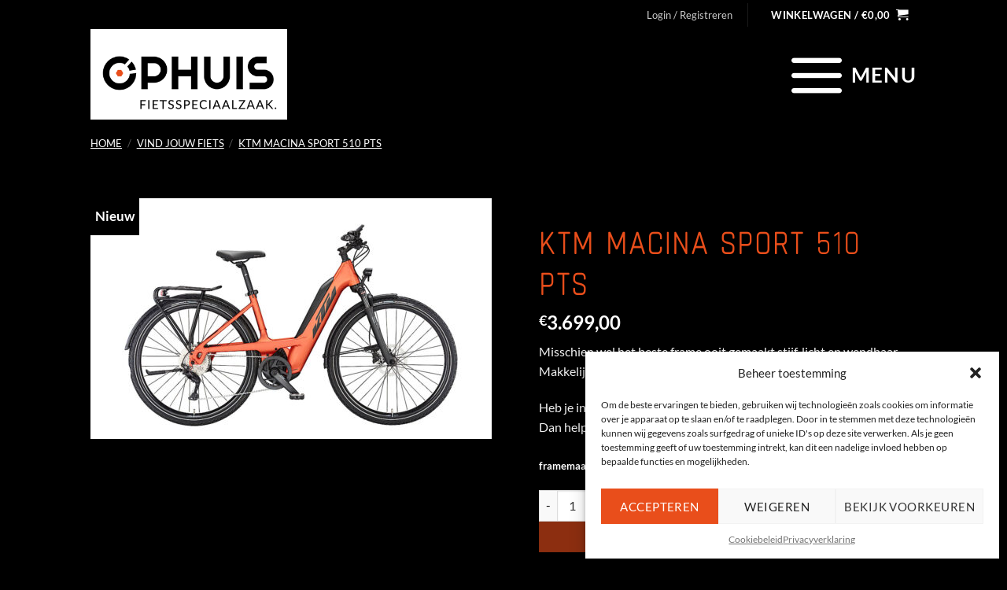

--- FILE ---
content_type: text/html; charset=UTF-8
request_url: https://ophuisfietsen.nl/product/ktm-macina-sport-510-pts/
body_size: 35446
content:
<!DOCTYPE html>
<html lang="nl-NL" class="loading-site no-js">
<head>
	<meta charset="UTF-8" />
	<link rel="profile" href="http://gmpg.org/xfn/11" />
	<link rel="pingback" href="https://ophuisfietsen.nl/xmlrpc.php" />

	<script>(function(html){html.className = html.className.replace(/\bno-js\b/,'js')})(document.documentElement);</script>
<title>KTM MACINA SPORT 510 pts &#8211; Ophuis Fietsen</title>
<meta name='robots' content='max-image-preview:large' />
	<style>img:is([sizes="auto" i], [sizes^="auto," i]) { contain-intrinsic-size: 3000px 1500px }</style>
	<meta name="viewport" content="width=device-width, initial-scale=1" /><link rel='prefetch' href='https://ophuisfietsen.nl/wp-content/themes/flatsome/assets/js/flatsome.js?ver=e1ad26bd5672989785e1' />
<link rel='prefetch' href='https://ophuisfietsen.nl/wp-content/themes/flatsome/assets/js/chunk.slider.js?ver=3.19.13' />
<link rel='prefetch' href='https://ophuisfietsen.nl/wp-content/themes/flatsome/assets/js/chunk.popups.js?ver=3.19.13' />
<link rel='prefetch' href='https://ophuisfietsen.nl/wp-content/themes/flatsome/assets/js/chunk.tooltips.js?ver=3.19.13' />
<link rel='prefetch' href='https://ophuisfietsen.nl/wp-content/themes/flatsome/assets/js/woocommerce.js?ver=dd6035ce106022a74757' />
<link rel="alternate" type="application/rss+xml" title="Ophuis Fietsen &raquo; feed" href="https://ophuisfietsen.nl/feed/" />
<link rel="alternate" type="application/rss+xml" title="Ophuis Fietsen &raquo; reacties feed" href="https://ophuisfietsen.nl/comments/feed/" />
<script type="text/javascript">
/* <![CDATA[ */
window._wpemojiSettings = {"baseUrl":"https:\/\/s.w.org\/images\/core\/emoji\/16.0.1\/72x72\/","ext":".png","svgUrl":"https:\/\/s.w.org\/images\/core\/emoji\/16.0.1\/svg\/","svgExt":".svg","source":{"concatemoji":"https:\/\/ophuisfietsen.nl\/wp-includes\/js\/wp-emoji-release.min.js?ver=6.8.3"}};
/*! This file is auto-generated */
!function(s,n){var o,i,e;function c(e){try{var t={supportTests:e,timestamp:(new Date).valueOf()};sessionStorage.setItem(o,JSON.stringify(t))}catch(e){}}function p(e,t,n){e.clearRect(0,0,e.canvas.width,e.canvas.height),e.fillText(t,0,0);var t=new Uint32Array(e.getImageData(0,0,e.canvas.width,e.canvas.height).data),a=(e.clearRect(0,0,e.canvas.width,e.canvas.height),e.fillText(n,0,0),new Uint32Array(e.getImageData(0,0,e.canvas.width,e.canvas.height).data));return t.every(function(e,t){return e===a[t]})}function u(e,t){e.clearRect(0,0,e.canvas.width,e.canvas.height),e.fillText(t,0,0);for(var n=e.getImageData(16,16,1,1),a=0;a<n.data.length;a++)if(0!==n.data[a])return!1;return!0}function f(e,t,n,a){switch(t){case"flag":return n(e,"\ud83c\udff3\ufe0f\u200d\u26a7\ufe0f","\ud83c\udff3\ufe0f\u200b\u26a7\ufe0f")?!1:!n(e,"\ud83c\udde8\ud83c\uddf6","\ud83c\udde8\u200b\ud83c\uddf6")&&!n(e,"\ud83c\udff4\udb40\udc67\udb40\udc62\udb40\udc65\udb40\udc6e\udb40\udc67\udb40\udc7f","\ud83c\udff4\u200b\udb40\udc67\u200b\udb40\udc62\u200b\udb40\udc65\u200b\udb40\udc6e\u200b\udb40\udc67\u200b\udb40\udc7f");case"emoji":return!a(e,"\ud83e\udedf")}return!1}function g(e,t,n,a){var r="undefined"!=typeof WorkerGlobalScope&&self instanceof WorkerGlobalScope?new OffscreenCanvas(300,150):s.createElement("canvas"),o=r.getContext("2d",{willReadFrequently:!0}),i=(o.textBaseline="top",o.font="600 32px Arial",{});return e.forEach(function(e){i[e]=t(o,e,n,a)}),i}function t(e){var t=s.createElement("script");t.src=e,t.defer=!0,s.head.appendChild(t)}"undefined"!=typeof Promise&&(o="wpEmojiSettingsSupports",i=["flag","emoji"],n.supports={everything:!0,everythingExceptFlag:!0},e=new Promise(function(e){s.addEventListener("DOMContentLoaded",e,{once:!0})}),new Promise(function(t){var n=function(){try{var e=JSON.parse(sessionStorage.getItem(o));if("object"==typeof e&&"number"==typeof e.timestamp&&(new Date).valueOf()<e.timestamp+604800&&"object"==typeof e.supportTests)return e.supportTests}catch(e){}return null}();if(!n){if("undefined"!=typeof Worker&&"undefined"!=typeof OffscreenCanvas&&"undefined"!=typeof URL&&URL.createObjectURL&&"undefined"!=typeof Blob)try{var e="postMessage("+g.toString()+"("+[JSON.stringify(i),f.toString(),p.toString(),u.toString()].join(",")+"));",a=new Blob([e],{type:"text/javascript"}),r=new Worker(URL.createObjectURL(a),{name:"wpTestEmojiSupports"});return void(r.onmessage=function(e){c(n=e.data),r.terminate(),t(n)})}catch(e){}c(n=g(i,f,p,u))}t(n)}).then(function(e){for(var t in e)n.supports[t]=e[t],n.supports.everything=n.supports.everything&&n.supports[t],"flag"!==t&&(n.supports.everythingExceptFlag=n.supports.everythingExceptFlag&&n.supports[t]);n.supports.everythingExceptFlag=n.supports.everythingExceptFlag&&!n.supports.flag,n.DOMReady=!1,n.readyCallback=function(){n.DOMReady=!0}}).then(function(){return e}).then(function(){var e;n.supports.everything||(n.readyCallback(),(e=n.source||{}).concatemoji?t(e.concatemoji):e.wpemoji&&e.twemoji&&(t(e.twemoji),t(e.wpemoji)))}))}((window,document),window._wpemojiSettings);
/* ]]> */
</script>
<link rel='stylesheet' id='font-awesome-css' href='https://ophuisfietsen.nl/wp-content/plugins/woocommerce-ajax-filters/berocket/assets/css/font-awesome.min.css?ver=6.8.3' type='text/css' media='all' />
<link rel='stylesheet' id='berocket_aapf_widget-style-css' href='https://ophuisfietsen.nl/wp-content/plugins/woocommerce-ajax-filters/assets/frontend/css/fullmain.min.css?ver=3.1.8.2' type='text/css' media='all' />
<style id='wp-emoji-styles-inline-css' type='text/css'>

	img.wp-smiley, img.emoji {
		display: inline !important;
		border: none !important;
		box-shadow: none !important;
		height: 1em !important;
		width: 1em !important;
		margin: 0 0.07em !important;
		vertical-align: -0.1em !important;
		background: none !important;
		padding: 0 !important;
	}
</style>
<style id='wp-block-library-inline-css' type='text/css'>
:root{--wp-admin-theme-color:#007cba;--wp-admin-theme-color--rgb:0,124,186;--wp-admin-theme-color-darker-10:#006ba1;--wp-admin-theme-color-darker-10--rgb:0,107,161;--wp-admin-theme-color-darker-20:#005a87;--wp-admin-theme-color-darker-20--rgb:0,90,135;--wp-admin-border-width-focus:2px;--wp-block-synced-color:#7a00df;--wp-block-synced-color--rgb:122,0,223;--wp-bound-block-color:var(--wp-block-synced-color)}@media (min-resolution:192dpi){:root{--wp-admin-border-width-focus:1.5px}}.wp-element-button{cursor:pointer}:root{--wp--preset--font-size--normal:16px;--wp--preset--font-size--huge:42px}:root .has-very-light-gray-background-color{background-color:#eee}:root .has-very-dark-gray-background-color{background-color:#313131}:root .has-very-light-gray-color{color:#eee}:root .has-very-dark-gray-color{color:#313131}:root .has-vivid-green-cyan-to-vivid-cyan-blue-gradient-background{background:linear-gradient(135deg,#00d084,#0693e3)}:root .has-purple-crush-gradient-background{background:linear-gradient(135deg,#34e2e4,#4721fb 50%,#ab1dfe)}:root .has-hazy-dawn-gradient-background{background:linear-gradient(135deg,#faaca8,#dad0ec)}:root .has-subdued-olive-gradient-background{background:linear-gradient(135deg,#fafae1,#67a671)}:root .has-atomic-cream-gradient-background{background:linear-gradient(135deg,#fdd79a,#004a59)}:root .has-nightshade-gradient-background{background:linear-gradient(135deg,#330968,#31cdcf)}:root .has-midnight-gradient-background{background:linear-gradient(135deg,#020381,#2874fc)}.has-regular-font-size{font-size:1em}.has-larger-font-size{font-size:2.625em}.has-normal-font-size{font-size:var(--wp--preset--font-size--normal)}.has-huge-font-size{font-size:var(--wp--preset--font-size--huge)}.has-text-align-center{text-align:center}.has-text-align-left{text-align:left}.has-text-align-right{text-align:right}#end-resizable-editor-section{display:none}.aligncenter{clear:both}.items-justified-left{justify-content:flex-start}.items-justified-center{justify-content:center}.items-justified-right{justify-content:flex-end}.items-justified-space-between{justify-content:space-between}.screen-reader-text{border:0;clip-path:inset(50%);height:1px;margin:-1px;overflow:hidden;padding:0;position:absolute;width:1px;word-wrap:normal!important}.screen-reader-text:focus{background-color:#ddd;clip-path:none;color:#444;display:block;font-size:1em;height:auto;left:5px;line-height:normal;padding:15px 23px 14px;text-decoration:none;top:5px;width:auto;z-index:100000}html :where(.has-border-color){border-style:solid}html :where([style*=border-top-color]){border-top-style:solid}html :where([style*=border-right-color]){border-right-style:solid}html :where([style*=border-bottom-color]){border-bottom-style:solid}html :where([style*=border-left-color]){border-left-style:solid}html :where([style*=border-width]){border-style:solid}html :where([style*=border-top-width]){border-top-style:solid}html :where([style*=border-right-width]){border-right-style:solid}html :where([style*=border-bottom-width]){border-bottom-style:solid}html :where([style*=border-left-width]){border-left-style:solid}html :where(img[class*=wp-image-]){height:auto;max-width:100%}:where(figure){margin:0 0 1em}html :where(.is-position-sticky){--wp-admin--admin-bar--position-offset:var(--wp-admin--admin-bar--height,0px)}@media screen and (max-width:600px){html :where(.is-position-sticky){--wp-admin--admin-bar--position-offset:0px}}
</style>
<link rel='stylesheet' id='contact-form-7-css' href='https://ophuisfietsen.nl/wp-content/plugins/contact-form-7/includes/css/styles.css?ver=6.0.6' type='text/css' media='all' />
<style id='contact-form-7-inline-css' type='text/css'>
.wpcf7 .wpcf7-recaptcha iframe {margin-bottom: 0;}.wpcf7 .wpcf7-recaptcha[data-align="center"] > div {margin: 0 auto;}.wpcf7 .wpcf7-recaptcha[data-align="right"] > div {margin: 0 0 0 auto;}
</style>
<link rel='stylesheet' id='photoswipe-css' href='https://ophuisfietsen.nl/wp-content/plugins/woocommerce/assets/css/photoswipe/photoswipe.min.css?ver=9.9.3' type='text/css' media='all' />
<link rel='stylesheet' id='photoswipe-default-skin-css' href='https://ophuisfietsen.nl/wp-content/plugins/woocommerce/assets/css/photoswipe/default-skin/default-skin.min.css?ver=9.9.3' type='text/css' media='all' />
<style id='woocommerce-inline-inline-css' type='text/css'>
.woocommerce form .form-row .required { visibility: visible; }
</style>
<link rel='stylesheet' id='cmplz-general-css' href='https://ophuisfietsen.nl/wp-content/plugins/complianz-gdpr/assets/css/cookieblocker.min.css?ver=1732623660' type='text/css' media='all' />
<link rel='stylesheet' id='brands-styles-css' href='https://ophuisfietsen.nl/wp-content/plugins/woocommerce/assets/css/brands.css?ver=9.9.3' type='text/css' media='all' />
<link rel='stylesheet' id='flatsome-main-css' href='https://ophuisfietsen.nl/wp-content/themes/flatsome/assets/css/flatsome.css?ver=3.19.13' type='text/css' media='all' />
<style id='flatsome-main-inline-css' type='text/css'>
@font-face {
				font-family: "fl-icons";
				font-display: block;
				src: url(https://ophuisfietsen.nl/wp-content/themes/flatsome/assets/css/icons/fl-icons.eot?v=3.19.13);
				src:
					url(https://ophuisfietsen.nl/wp-content/themes/flatsome/assets/css/icons/fl-icons.eot#iefix?v=3.19.13) format("embedded-opentype"),
					url(https://ophuisfietsen.nl/wp-content/themes/flatsome/assets/css/icons/fl-icons.woff2?v=3.19.13) format("woff2"),
					url(https://ophuisfietsen.nl/wp-content/themes/flatsome/assets/css/icons/fl-icons.ttf?v=3.19.13) format("truetype"),
					url(https://ophuisfietsen.nl/wp-content/themes/flatsome/assets/css/icons/fl-icons.woff?v=3.19.13) format("woff"),
					url(https://ophuisfietsen.nl/wp-content/themes/flatsome/assets/css/icons/fl-icons.svg?v=3.19.13#fl-icons) format("svg");
			}
</style>
<link rel='stylesheet' id='flatsome-shop-css' href='https://ophuisfietsen.nl/wp-content/themes/flatsome/assets/css/flatsome-shop.css?ver=3.19.13' type='text/css' media='all' />
<link rel='stylesheet' id='flatsome-style-css' href='https://ophuisfietsen.nl/wp-content/themes/flatsome-child/style.css?ver=3.0' type='text/css' media='all' />
<script type="text/javascript" src="https://ophuisfietsen.nl/wp-includes/js/jquery/jquery.min.js?ver=3.7.1" id="jquery-core-js"></script>
<script type="text/javascript" src="https://ophuisfietsen.nl/wp-includes/js/jquery/jquery-migrate.min.js?ver=3.4.1" id="jquery-migrate-js"></script>
<script type="text/javascript" src="https://ophuisfietsen.nl/wp-content/plugins/woocommerce/assets/js/jquery-blockui/jquery.blockUI.min.js?ver=2.7.0-wc.9.9.3" id="jquery-blockui-js" data-wp-strategy="defer"></script>
<script type="text/javascript" id="wc-add-to-cart-js-extra">
/* <![CDATA[ */
var wc_add_to_cart_params = {"ajax_url":"\/wp-admin\/admin-ajax.php","wc_ajax_url":"\/?wc-ajax=%%endpoint%%","i18n_view_cart":"Bekijk winkelwagen","cart_url":"https:\/\/ophuisfietsen.nl\/winkelmand\/","is_cart":"","cart_redirect_after_add":"no"};
/* ]]> */
</script>
<script type="text/javascript" src="https://ophuisfietsen.nl/wp-content/plugins/woocommerce/assets/js/frontend/add-to-cart.min.js?ver=9.9.3" id="wc-add-to-cart-js" defer="defer" data-wp-strategy="defer"></script>
<script type="text/javascript" src="https://ophuisfietsen.nl/wp-content/plugins/woocommerce/assets/js/photoswipe/photoswipe.min.js?ver=4.1.1-wc.9.9.3" id="photoswipe-js" defer="defer" data-wp-strategy="defer"></script>
<script type="text/javascript" src="https://ophuisfietsen.nl/wp-content/plugins/woocommerce/assets/js/photoswipe/photoswipe-ui-default.min.js?ver=4.1.1-wc.9.9.3" id="photoswipe-ui-default-js" defer="defer" data-wp-strategy="defer"></script>
<script type="text/javascript" id="wc-single-product-js-extra">
/* <![CDATA[ */
var wc_single_product_params = {"i18n_required_rating_text":"Selecteer een waardering","i18n_rating_options":["1 van de 5 sterren","2 van de 5 sterren","3 van de 5 sterren","4 van de 5 sterren","5 van de 5 sterren"],"i18n_product_gallery_trigger_text":"Afbeeldinggalerij in volledig scherm bekijken","review_rating_required":"yes","flexslider":{"rtl":false,"animation":"slide","smoothHeight":true,"directionNav":false,"controlNav":"thumbnails","slideshow":false,"animationSpeed":500,"animationLoop":false,"allowOneSlide":false},"zoom_enabled":"","zoom_options":[],"photoswipe_enabled":"1","photoswipe_options":{"shareEl":false,"closeOnScroll":false,"history":false,"hideAnimationDuration":0,"showAnimationDuration":0},"flexslider_enabled":""};
/* ]]> */
</script>
<script type="text/javascript" src="https://ophuisfietsen.nl/wp-content/plugins/woocommerce/assets/js/frontend/single-product.min.js?ver=9.9.3" id="wc-single-product-js" defer="defer" data-wp-strategy="defer"></script>
<script type="text/javascript" src="https://ophuisfietsen.nl/wp-content/plugins/woocommerce/assets/js/js-cookie/js.cookie.min.js?ver=2.1.4-wc.9.9.3" id="js-cookie-js" data-wp-strategy="defer"></script>
<link rel="https://api.w.org/" href="https://ophuisfietsen.nl/wp-json/" /><link rel="alternate" title="JSON" type="application/json" href="https://ophuisfietsen.nl/wp-json/wp/v2/product/11053" /><link rel="EditURI" type="application/rsd+xml" title="RSD" href="https://ophuisfietsen.nl/xmlrpc.php?rsd" />
<meta name="generator" content="WordPress 6.8.3" />
<meta name="generator" content="WooCommerce 9.9.3" />
<link rel="canonical" href="https://ophuisfietsen.nl/product/ktm-macina-sport-510-pts/" />
<link rel='shortlink' href='https://ophuisfietsen.nl/?p=11053' />
<link rel="alternate" title="oEmbed (JSON)" type="application/json+oembed" href="https://ophuisfietsen.nl/wp-json/oembed/1.0/embed?url=https%3A%2F%2Fophuisfietsen.nl%2Fproduct%2Fktm-macina-sport-510-pts%2F" />
<link rel="alternate" title="oEmbed (XML)" type="text/xml+oembed" href="https://ophuisfietsen.nl/wp-json/oembed/1.0/embed?url=https%3A%2F%2Fophuisfietsen.nl%2Fproduct%2Fktm-macina-sport-510-pts%2F&#038;format=xml" />
<style></style>			<style>.cmplz-hidden {
					display: none !important;
				}</style><!-- Global site tag (gtag.js) - Google Analytics -->
<script async src="https://www.googletagmanager.com/gtag/js?id=UA-135887756-1"></script>
<script>
  window.dataLayer = window.dataLayer || [];
  function gtag(){dataLayer.push(arguments);}
  gtag('js', new Date());

  gtag('config', 'UA-135887756-1');
</script>

<!-- Google Tag Manager -->

<script>(function(w,d,s,l,i){w[l]=w[l]||[];w[l].push({'gtm.start':

new Date().getTime(),event:'gtm.js'});var f=d.getElementsByTagName(s)[0],

j=d.createElement(s),dl=l!='dataLayer'?'&l='+l:'';j.async=true;j.src=

'https://www.googletagmanager.com/gtm.js?id='+i+dl;f.parentNode.insertBefore(j,f);

})(window,document,'script','dataLayer','GTM-53TKBFJ');</script>

<!-- End Google Tag Manager -->


<!-- Google tag (gtag.js) -->
<script async src="https://www.googletagmanager.com/gtag/js?id=G-XJZW384NSK"></script>
<script>
  window.dataLayer = window.dataLayer || [];
  function gtag(){dataLayer.push(arguments);}
  gtag('js', new Date());

  gtag('config', 'G-XJZW384NSK');
</script>


<script src="https://www.google.com/recaptcha/api.js" async defer></script>

	<noscript><style>.woocommerce-product-gallery{ opacity: 1 !important; }</style></noscript>
	<link rel="icon" href="https://ophuisfietsen.nl/wp-content/uploads/2021/01/cropped-ophuis_fietsen_favicon-32x32.png" sizes="32x32" />
<link rel="icon" href="https://ophuisfietsen.nl/wp-content/uploads/2021/01/cropped-ophuis_fietsen_favicon-192x192.png" sizes="192x192" />
<link rel="apple-touch-icon" href="https://ophuisfietsen.nl/wp-content/uploads/2021/01/cropped-ophuis_fietsen_favicon-180x180.png" />
<meta name="msapplication-TileImage" content="https://ophuisfietsen.nl/wp-content/uploads/2021/01/cropped-ophuis_fietsen_favicon-270x270.png" />
<style id="custom-css" type="text/css">:root {--primary-color: #000000;--fs-color-primary: #000000;--fs-color-secondary: #e94e1b;--fs-color-success: #7a9c59;--fs-color-alert: #b20000;--fs-experimental-link-color: #334862;--fs-experimental-link-color-hover: #111;}.tooltipster-base {--tooltip-color: #fff;--tooltip-bg-color: #000;}.off-canvas-right .mfp-content, .off-canvas-left .mfp-content {--drawer-width: 300px;}.off-canvas .mfp-content.off-canvas-cart {--drawer-width: 360px;}html{background-color:#000000!important;}.sticky-add-to-cart--active, #wrapper,#main,#main.dark{background-color: #000000}.header-main{height: 115px}#logo img{max-height: 115px}#logo{width:250px;}.header-top{min-height: 37px}.transparent .header-main{height: 115px}.transparent #logo img{max-height: 115px}.has-transparent + .page-title:first-of-type,.has-transparent + #main > .page-title,.has-transparent + #main > div > .page-title,.has-transparent + #main .page-header-wrapper:first-of-type .page-title{padding-top: 145px;}.header.show-on-scroll,.stuck .header-main{height:70px!important}.stuck #logo img{max-height: 70px!important}.header-bg-color {background-color: rgba(239,239,239,0)}.header-bottom {background-color: #f1f1f1}@media (max-width: 549px) {.header-main{height: 70px}#logo img{max-height: 70px}}.main-menu-overlay{background-color: rgba(255,255,255,0)}.header-top{background-color:#000000!important;}body{font-size: 100%;}@media screen and (max-width: 549px){body{font-size: 100%;}}body{font-family: Lato, sans-serif;}body {font-weight: 400;font-style: normal;}.nav > li > a {font-family: Lato, sans-serif;}.mobile-sidebar-levels-2 .nav > li > ul > li > a {font-family: Lato, sans-serif;}.nav > li > a,.mobile-sidebar-levels-2 .nav > li > ul > li > a {font-weight: 700;font-style: normal;}h1,h2,h3,h4,h5,h6,.heading-font, .off-canvas-center .nav-sidebar.nav-vertical > li > a{font-family: Chathura, sans-serif;}h1,h2,h3,h4,h5,h6,.heading-font,.banner h1,.banner h2 {font-weight: 400;font-style: normal;}.alt-font{font-family: "Dancing Script", sans-serif;}.alt-font {font-weight: 400!important;font-style: normal!important;}.shop-page-title.featured-title .title-overlay{background-color: rgba(0,0,0,0);}@media screen and (min-width: 550px){.products .box-vertical .box-image{min-width: 247px!important;width: 247px!important;}}.footer-1{background-color: #000000}.footer-2{background-color: #000000}.nav-vertical-fly-out > li + li {border-top-width: 1px; border-top-style: solid;}/* Custom CSS */.product-footer .woocommerce-tabs>.nav-line-grow, .product-footer .woocommerce-tabs>.nav-line:not(.nav-vertical) {margin-top: -31px;display: none;}html {background:#000000;}.breadcrumbs {color:#e94e1b;}#logo img{-webkit-box-shadow: 4px 4px 10px 0px rgba(0,0,0,0.75);-moz-box-shadow: 4px 4px 10px 0px rgba(0,0,0,0.75);box-shadow: 4px 4px 10px 0px rgba(0,0,0,0.75);}.is-border {border-bottom: 16px solid transparent !important;border-bottom-image: url(https://ophuisfietsen.nl/wp-content/uploads/2019/01/raw-line-grey.png) !important;}h5 {font-size:9.5rem; text-transform: uppercase; color:#e94e1b !important; font-weight:400 !important; line-height:6.0rem;}h1 {font-size:7.0rem; text-transform: uppercase; color:#ffffff !important; font-weight:400 !important; line-height:3.0rem;opacity:1 !important; letter-spacing: normal;}h6 {font-size:8.0rem; text-transform: uppercase; color:#e94e1b !important; font-weight:400 !important; line-height:3.5rem;opacity:1 !important; letter-spacing: normal;}h6.entry-category.is-xsmall {display:none !important;}h1.entry-title{font-size:6.0rem; text-transform: uppercase; color:#e94e1b !important; font-weight:400 !important; line-height:3.5rem;opacity:1 !important; letter-spacing: normal;margin-top:20px;}h2 {font-size:4.4rem; text-transform: uppercase; color:#e94e1b !important; font-weight:400 !important; line-height:2.2rem;opacity:1 !important; letter-spacing: normal;}h4 {font-family:Lato! important ;font-size:1.4em; text-transform: uppercase; color:#FFFFFF !important; font-weight:400 !important; line-height:1.0em;opacity:1 !important; letter-spacing: normal;}H5.post-title.is-large{font-family:Lato! important ;font-size:1.4em; text-decoration: none; color:#FFFFFF !important; font-weight:400 !important; line-height:1.3em;opacity:1 !important; letter-spacing: normal; margin-top:10px;margin-bottom:10px;}h1.product-title.product_title.entry-title {font-size:4.4em; text-transform: uppercase;letter-spacing:1px; font-weight:500;margin-bottom:0px !important;line-height: 0.75em;}h3 {font-size:2.4em; text-transform: uppercase;letter-spacing:1px; font-weight:500;margin-bottom:5px !important}p.name.product-title {font-family:"Chathura", sans-serif; font-size:2.4em; text-transform: uppercase;letter-spacing:1px; font-weight:500;margin-bottom:-5px !important;text-decoration:none !important}.white.is-outline:hover {background-color: #fff !important;border-color: #fff;color:#e94e1b !important;}.nav>li>a>i.icon-menu {font-size: 6em;color: #FFF;text-shadow: 2px 2px 2px rgba(0,0,0,0.4);}.menu-title {color:#FFFFFF; font-size:2.0em;text-shadow: 2px 2px 2px rgba(0,0,0,0.4);}ul {list-style-image: url('https://ophuisfietsen.nl/wp-content/uploads/2019/01/bullet-pent.png');}.off-canvas-right.dark .mfp-content {background-color: rgba(0,0,0,0.75);}.absolute-footer {display:none !important;}.berocket_single_filter_widget.berocket_hidden_clickable .berocket_aapf_widget-title_div h3 {font-size: 16px !important;color: inherit!important;text-transform: uppercase;}.nav {width: 100%;}.nav-sidebar.nav-vertical>li+li {border-top: 2px dotted rgba(255,255,255,0.6) !important;width: 78%;}.dark .nav>li>a{color: rgba(255,255,255,1); text-decoration:none}.dark .nav>li>a:hover{color:#e94e1b;}.product-footer .woocommerce-tabs, .product-section {padding: 30px 0;border-top: 4px dotted #fff;border-color:rgba(255,255,255,0.9)}.product-small.box {padding:7px; border:2px dotted #e94e1b;}.berocket_single_filter_widget.berocket_hidden_clickable .berocket_aapf_widget-title_div {border: 2px solid #333333 !important;background-color:#ffffff !important;color: #ccc!important;padding: 5px!important;padding-right: 35px!important;border-radius: 0px !important;}.product-gallery {margin-right: 30px;}.dark .stars a+a, .dark .product-section, .dark .product-footer .woocommerce-tabs {border-color: rgba(255,255,255,0.8);}.badge-inner {padding-left:6px; padding-right:6px;}.badge-container {margin: 0px 0 0 0;}.badge {width:2.3em;height:2.3em}.box-text a:not(.button) {line-height: 0.75;margin-top: .1em;margin-bottom: 0.3em;}input[type='tel'], input[type='email'],input[type='date'],input[type='text'], select {box-sizing: border-box;border: 1px solid #666666;padding: 0 .75em;height: 1.7em;font-size: .90em;border-radius: 0;max-width: 100%;width: 100%;vertical-align: middle;background-color: #fff;margin-bottom: 1.0em;}textarea {padding-top: 0.7em;min-height: 76px;border: 1px solid #666666;}.dark a, .dark .widget a {color: #e94e1b;text-decoration: underline;}input[type='tel'], input[type='email'], input[type='date'], input[type='text'], select, textarea {background-color: #000;color: #FFF;}.select2-container .select2-selection { background-color: #000 !important;color: #FFF !important;}.select2-selection__rendered {color: #FFF !important;}input[type='submit'] {color: #e94e1b !important; border:2px solid #e94e1b; margin-top:10px}.box-text a:not(.button) {text-decoration: unset;}.product-small.box {min-height: 268px !important;}.woocommerce-result-count {display:none}.box-blog-post .is-divider {display: none;}.entry-divider.is-divider small {display: none;}a.plain {text-decoration: unset !important;}.is-divider {display: none;}.entry-content {padding-top: 0;padding-bottom: 1.5em;}.entry-header-text {padding: 2.5em 0em em 0em !important;}.box.box-normal.box-text-bottom.box-blog-post.has-hover {padding: 7px;border: 2px dotted #e94e1b;min-height: 432px;}.box-default .box-image {display:none !important;}div.berocket_single_filter_widget.berocket_hidden_clickable .bapf_sfilter .bapf_head {font-size:2.1em !important;line-height: 1.2;}.bapf_sfilter.bapf_ckbox label {color:#000000}#berocket-ajax-filters-sidebar .berocket_single_filter_widget.berocket_hidden_clickable .bapf_sfilter .bapf_body, .berocket_single_filter_widget.berocket_hidden_clickable .bapf_sfilter .bapf_body {position: absolute!important;top: 100%!important;width: max-content !important;}form.checkout h3 { font-size: 2.3em;text-align: left;}.woocommerce-billing-fields {padding-top: 15px;border-top: 0;text-align: left;}p.form-row-wide {text-align: left;}label {text-align: left;}label.label-tag {font-size:1.1em;font-weight:normal !important;}input[type=checkbox] { width:20px;height:20px;}.demo_store {padding: 5px;font-weight:bold;margin: 0;text-align: center;background-color: #fc520f;color: #fff;}/* Custom CSS Tablet */@media (max-width: 849px){.product-gallery {margin-right: 10px;}}.label-new.menu-item > a:after{content:"Nieuw";}.label-hot.menu-item > a:after{content:"Hot";}.label-sale.menu-item > a:after{content:"Aanbieding";}.label-popular.menu-item > a:after{content:"Populair";}</style>		<style type="text/css" id="wp-custom-css">
			#cmplz-document h2 {font-size:2.4em;margin-bottom:0px}		</style>
		<style id="kirki-inline-styles">/* telugu */
@font-face {
  font-family: 'Chathura';
  font-style: normal;
  font-weight: 400;
  font-display: swap;
  src: url(https://ophuisfietsen.nl/wp-content/fonts/chathura/_gP71R7-rzUuVjim4287q0GJSw.woff2) format('woff2');
  unicode-range: U+0951-0952, U+0964-0965, U+0C00-0C7F, U+1CDA, U+1CF2, U+200C-200D, U+25CC;
}
/* latin */
@font-face {
  font-family: 'Chathura';
  font-style: normal;
  font-weight: 400;
  font-display: swap;
  src: url(https://ophuisfietsen.nl/wp-content/fonts/chathura/_gP71R7-rzUuVjim428nq0E.woff2) format('woff2');
  unicode-range: U+0000-00FF, U+0131, U+0152-0153, U+02BB-02BC, U+02C6, U+02DA, U+02DC, U+0304, U+0308, U+0329, U+2000-206F, U+20AC, U+2122, U+2191, U+2193, U+2212, U+2215, U+FEFF, U+FFFD;
}/* latin-ext */
@font-face {
  font-family: 'Lato';
  font-style: normal;
  font-weight: 400;
  font-display: swap;
  src: url(https://ophuisfietsen.nl/wp-content/fonts/lato/S6uyw4BMUTPHjxAwXjeu.woff2) format('woff2');
  unicode-range: U+0100-02BA, U+02BD-02C5, U+02C7-02CC, U+02CE-02D7, U+02DD-02FF, U+0304, U+0308, U+0329, U+1D00-1DBF, U+1E00-1E9F, U+1EF2-1EFF, U+2020, U+20A0-20AB, U+20AD-20C0, U+2113, U+2C60-2C7F, U+A720-A7FF;
}
/* latin */
@font-face {
  font-family: 'Lato';
  font-style: normal;
  font-weight: 400;
  font-display: swap;
  src: url(https://ophuisfietsen.nl/wp-content/fonts/lato/S6uyw4BMUTPHjx4wXg.woff2) format('woff2');
  unicode-range: U+0000-00FF, U+0131, U+0152-0153, U+02BB-02BC, U+02C6, U+02DA, U+02DC, U+0304, U+0308, U+0329, U+2000-206F, U+20AC, U+2122, U+2191, U+2193, U+2212, U+2215, U+FEFF, U+FFFD;
}
/* latin-ext */
@font-face {
  font-family: 'Lato';
  font-style: normal;
  font-weight: 700;
  font-display: swap;
  src: url(https://ophuisfietsen.nl/wp-content/fonts/lato/S6u9w4BMUTPHh6UVSwaPGR_p.woff2) format('woff2');
  unicode-range: U+0100-02BA, U+02BD-02C5, U+02C7-02CC, U+02CE-02D7, U+02DD-02FF, U+0304, U+0308, U+0329, U+1D00-1DBF, U+1E00-1E9F, U+1EF2-1EFF, U+2020, U+20A0-20AB, U+20AD-20C0, U+2113, U+2C60-2C7F, U+A720-A7FF;
}
/* latin */
@font-face {
  font-family: 'Lato';
  font-style: normal;
  font-weight: 700;
  font-display: swap;
  src: url(https://ophuisfietsen.nl/wp-content/fonts/lato/S6u9w4BMUTPHh6UVSwiPGQ.woff2) format('woff2');
  unicode-range: U+0000-00FF, U+0131, U+0152-0153, U+02BB-02BC, U+02C6, U+02DA, U+02DC, U+0304, U+0308, U+0329, U+2000-206F, U+20AC, U+2122, U+2191, U+2193, U+2212, U+2215, U+FEFF, U+FFFD;
}/* vietnamese */
@font-face {
  font-family: 'Dancing Script';
  font-style: normal;
  font-weight: 400;
  font-display: swap;
  src: url(https://ophuisfietsen.nl/wp-content/fonts/dancing-script/If2cXTr6YS-zF4S-kcSWSVi_sxjsohD9F50Ruu7BMSo3Rep8ltA.woff2) format('woff2');
  unicode-range: U+0102-0103, U+0110-0111, U+0128-0129, U+0168-0169, U+01A0-01A1, U+01AF-01B0, U+0300-0301, U+0303-0304, U+0308-0309, U+0323, U+0329, U+1EA0-1EF9, U+20AB;
}
/* latin-ext */
@font-face {
  font-family: 'Dancing Script';
  font-style: normal;
  font-weight: 400;
  font-display: swap;
  src: url(https://ophuisfietsen.nl/wp-content/fonts/dancing-script/If2cXTr6YS-zF4S-kcSWSVi_sxjsohD9F50Ruu7BMSo3ROp8ltA.woff2) format('woff2');
  unicode-range: U+0100-02BA, U+02BD-02C5, U+02C7-02CC, U+02CE-02D7, U+02DD-02FF, U+0304, U+0308, U+0329, U+1D00-1DBF, U+1E00-1E9F, U+1EF2-1EFF, U+2020, U+20A0-20AB, U+20AD-20C0, U+2113, U+2C60-2C7F, U+A720-A7FF;
}
/* latin */
@font-face {
  font-family: 'Dancing Script';
  font-style: normal;
  font-weight: 400;
  font-display: swap;
  src: url(https://ophuisfietsen.nl/wp-content/fonts/dancing-script/If2cXTr6YS-zF4S-kcSWSVi_sxjsohD9F50Ruu7BMSo3Sup8.woff2) format('woff2');
  unicode-range: U+0000-00FF, U+0131, U+0152-0153, U+02BB-02BC, U+02C6, U+02DA, U+02DC, U+0304, U+0308, U+0329, U+2000-206F, U+20AC, U+2122, U+2191, U+2193, U+2212, U+2215, U+FEFF, U+FFFD;
}</style></head>

<body class="wp-singular product-template-default single single-product postid-11053 wp-theme-flatsome wp-child-theme-flatsome-child theme-flatsome woocommerce woocommerce-page woocommerce-no-js lightbox nav-dropdown-has-arrow nav-dropdown-has-shadow nav-dropdown-has-border">

<!-- Google Tag Manager (noscript) -->

<noscript><iframe src="https://www.googletagmanager.com/ns.html?id=GTM-53TKBFJ"

height="0" width="0" style="display:none;visibility:hidden"></iframe></noscript>

<!-- End Google Tag Manager (noscript) -->
<a class="skip-link screen-reader-text" href="#main">Ga naar inhoud</a>

<div id="wrapper">

	
	<header id="header" class="header ">
		<div class="header-wrapper">
			<div id="top-bar" class="header-top hide-for-sticky nav-dark">
    <div class="flex-row container">
      <div class="flex-col hide-for-medium flex-left">
          <ul class="nav nav-left medium-nav-center nav-small  nav-divided">
                        </ul>
      </div>

      <div class="flex-col hide-for-medium flex-center">
          <ul class="nav nav-center nav-small  nav-divided">
                        </ul>
      </div>

      <div class="flex-col hide-for-medium flex-right">
         <ul class="nav top-bar-nav nav-right nav-small  nav-divided">
              
<li class="account-item has-icon" >

	<a href="https://ophuisfietsen.nl/product/ktm-macina-sport-510-pts/" class="nav-top-link nav-top-not-logged-in is-small is-small" title="Login" data-open="#login-form-popup" >
					<span>
			Login / Registreren			</span>
				</a>




</li>
<li class="header-divider"></li><li class="cart-item has-icon has-dropdown">
<div class="header-button">
<a href="https://ophuisfietsen.nl/winkelmand/" class="header-cart-link icon primary button round is-small" title="Winkelwagen" >

<span class="header-cart-title">
   Winkelwagen   /      <span class="cart-price"><span class="woocommerce-Price-amount amount"><bdi><span class="woocommerce-Price-currencySymbol">&euro;</span>0,00</bdi></span></span>
  </span>

    <i class="icon-shopping-cart"
    data-icon-label="0">
  </i>
  </a>
</div>
 <ul class="nav-dropdown nav-dropdown-default">
    <li class="html widget_shopping_cart">
      <div class="widget_shopping_cart_content">
        

	<div class="ux-mini-cart-empty flex flex-row-col text-center pt pb">
				<div class="ux-mini-cart-empty-icon">
			<svg xmlns="http://www.w3.org/2000/svg" viewBox="0 0 17 19" style="opacity:.1;height:80px;">
				<path d="M8.5 0C6.7 0 5.3 1.2 5.3 2.7v2H2.1c-.3 0-.6.3-.7.7L0 18.2c0 .4.2.8.6.8h15.7c.4 0 .7-.3.7-.7v-.1L15.6 5.4c0-.3-.3-.6-.7-.6h-3.2v-2c0-1.6-1.4-2.8-3.2-2.8zM6.7 2.7c0-.8.8-1.4 1.8-1.4s1.8.6 1.8 1.4v2H6.7v-2zm7.5 3.4 1.3 11.5h-14L2.8 6.1h2.5v1.4c0 .4.3.7.7.7.4 0 .7-.3.7-.7V6.1h3.5v1.4c0 .4.3.7.7.7s.7-.3.7-.7V6.1h2.6z" fill-rule="evenodd" clip-rule="evenodd" fill="currentColor"></path>
			</svg>
		</div>
				<p class="woocommerce-mini-cart__empty-message empty">Geen producten in de winkelwagen.</p>
			</div>


      </div>
    </li>
     </ul>

</li>
          </ul>
      </div>

            <div class="flex-col show-for-medium flex-grow">
          <ul class="nav nav-center nav-small mobile-nav  nav-divided">
              
<li class="account-item has-icon" >

	<a href="https://ophuisfietsen.nl/product/ktm-macina-sport-510-pts/" class="nav-top-link nav-top-not-logged-in is-small is-small" title="Login" data-open="#login-form-popup" >
					<span>
			Login / Registreren			</span>
				</a>




</li>
<li class="header-divider"></li><li class="cart-item has-icon has-dropdown">
<div class="header-button">
<a href="https://ophuisfietsen.nl/winkelmand/" class="header-cart-link icon primary button round is-small" title="Winkelwagen" >

<span class="header-cart-title">
   Winkelwagen   /      <span class="cart-price"><span class="woocommerce-Price-amount amount"><bdi><span class="woocommerce-Price-currencySymbol">&euro;</span>0,00</bdi></span></span>
  </span>

    <i class="icon-shopping-cart"
    data-icon-label="0">
  </i>
  </a>
</div>
 <ul class="nav-dropdown nav-dropdown-default">
    <li class="html widget_shopping_cart">
      <div class="widget_shopping_cart_content">
        

	<div class="ux-mini-cart-empty flex flex-row-col text-center pt pb">
				<div class="ux-mini-cart-empty-icon">
			<svg xmlns="http://www.w3.org/2000/svg" viewBox="0 0 17 19" style="opacity:.1;height:80px;">
				<path d="M8.5 0C6.7 0 5.3 1.2 5.3 2.7v2H2.1c-.3 0-.6.3-.7.7L0 18.2c0 .4.2.8.6.8h15.7c.4 0 .7-.3.7-.7v-.1L15.6 5.4c0-.3-.3-.6-.7-.6h-3.2v-2c0-1.6-1.4-2.8-3.2-2.8zM6.7 2.7c0-.8.8-1.4 1.8-1.4s1.8.6 1.8 1.4v2H6.7v-2zm7.5 3.4 1.3 11.5h-14L2.8 6.1h2.5v1.4c0 .4.3.7.7.7.4 0 .7-.3.7-.7V6.1h3.5v1.4c0 .4.3.7.7.7s.7-.3.7-.7V6.1h2.6z" fill-rule="evenodd" clip-rule="evenodd" fill="currentColor"></path>
			</svg>
		</div>
				<p class="woocommerce-mini-cart__empty-message empty">Geen producten in de winkelwagen.</p>
			</div>


      </div>
    </li>
     </ul>

</li>
          </ul>
      </div>
      
    </div>
</div>
<div id="masthead" class="header-main hide-for-sticky">
      <div class="header-inner flex-row container logo-left medium-logo-center" role="navigation">

          <!-- Logo -->
          <div id="logo" class="flex-col logo">
            
<!-- Header logo -->
<a href="https://ophuisfietsen.nl/" title="Ophuis Fietsen - Ophuis Fietsen Oldenzaal" rel="home">
		<img width="400" height="183" src="https://ophuisfietsen.nl/wp-content/uploads/2019/01/Ophuis-Fietsen-logo.png" class="header_logo header-logo" alt="Ophuis Fietsen"/><img  width="400" height="183" src="https://ophuisfietsen.nl/wp-content/uploads/2019/01/Ophuis-Fietsen-logo.png" class="header-logo-dark" alt="Ophuis Fietsen"/></a>
          </div>

          <!-- Mobile Left Elements -->
          <div class="flex-col show-for-medium flex-left">
            <ul class="mobile-nav nav nav-left ">
              <li class="nav-icon has-icon">
  		<a href="#" data-open="#main-menu" data-pos="right" data-bg="main-menu-overlay" data-color="dark" class="is-small" aria-label="Menu" aria-controls="main-menu" aria-expanded="false">

		  <i class="icon-menu" ></i>
		  <span class="menu-title uppercase hide-for-small">Menu</span>		</a>
	</li>
            </ul>
          </div>

          <!-- Left Elements -->
          <div class="flex-col hide-for-medium flex-left
            flex-grow">
            <ul class="header-nav header-nav-main nav nav-left  nav-uppercase" >
                          </ul>
          </div>

          <!-- Right Elements -->
          <div class="flex-col hide-for-medium flex-right">
            <ul class="header-nav header-nav-main nav nav-right  nav-uppercase">
              <li class="nav-icon has-icon">
  		<a href="#" data-open="#main-menu" data-pos="right" data-bg="main-menu-overlay" data-color="dark" class="is-small" aria-label="Menu" aria-controls="main-menu" aria-expanded="false">

		  <i class="icon-menu" ></i>
		  <span class="menu-title uppercase hide-for-small">Menu</span>		</a>
	</li>
            </ul>
          </div>

          <!-- Mobile Right Elements -->
          <div class="flex-col show-for-medium flex-right">
            <ul class="mobile-nav nav nav-right ">
                          </ul>
          </div>

      </div>

      </div>

<div class="header-bg-container fill"><div class="header-bg-image fill"></div><div class="header-bg-color fill"></div></div>		</div>
	</header>

	<div class="shop-page-title product-page-title dark  page-title featured-title ">

	<div class="page-title-bg fill">
		<div class="title-bg fill bg-fill" data-parallax-fade="true" data-parallax="-2" data-parallax-background data-parallax-container=".page-title"></div>
		<div class="title-overlay fill"></div>
	</div>

	<div class="page-title-inner flex-row  medium-flex-wrap container">
	  <div class="flex-col flex-grow medium-text-center">
	  		<div class="is-small">
	<nav class="woocommerce-breadcrumb breadcrumbs uppercase"><a href="https://ophuisfietsen.nl">Home</a> <span class="divider">&#47;</span> <a href="https://ophuisfietsen.nl/product-categorie/fietsen/">Vind jouw fiets</a> <span class="divider">&#47;</span> <a href="https://ophuisfietsen.nl/product-categorie/fietsen/ktm-macina-sport-510-pts/">Ktm Macina sport 510 pts</a></nav></div>
	  </div>

	   <div class="flex-col nav-right medium-text-center">
		   		   </div>
	</div>
</div>

	<main id="main" class="dark dark-page-wrapper">

	<div class="shop-container">

		
			<div class="container">
	<div class="woocommerce-notices-wrapper"></div></div>
<div id="product-11053" class="product type-product post-11053 status-publish first instock product_cat-ktm-macina-sport-510-pts product_cat-fietsen has-post-thumbnail shipping-taxable purchasable product-type-variable">
	<div class="product-container">
  <div class="product-main">
    <div class="row content-row mb-0">

    	<div class="product-gallery col large-6">
						
<div class="product-images relative mb-half has-hover woocommerce-product-gallery woocommerce-product-gallery--with-images woocommerce-product-gallery--columns-4 images" data-columns="4">

  <div class="badge-container is-larger absolute left top z-1">

<div class="badge callout badge-square"><div class="badge-inner callout-new-bg is-small new-bubble">Nieuw</div></div></div>

  <div class="image-tools absolute top show-on-hover right z-3">
      </div>

  <div class="woocommerce-product-gallery__wrapper product-gallery-slider slider slider-nav-small mb-half"
        data-flickity-options='{
                "cellAlign": "center",
                "wrapAround": true,
                "autoPlay": false,
                "prevNextButtons":true,
                "adaptiveHeight": true,
                "imagesLoaded": true,
                "lazyLoad": 1,
                "dragThreshold" : 15,
                "pageDots": false,
                "rightToLeft": false       }'>
    <div data-thumb="https://ophuisfietsen.nl/wp-content/uploads/2022/02/ophuis-fietsen-oldenzaal-ktm_MACINA_SPORT_510__PTS_46__burnt_orange_matt__black-grey_7_7687c7ea5c-100x100.jpeg" data-thumb-alt="KTM MACINA SPORT 510 pts" data-thumb-srcset="https://ophuisfietsen.nl/wp-content/uploads/2022/02/ophuis-fietsen-oldenzaal-ktm_MACINA_SPORT_510__PTS_46__burnt_orange_matt__black-grey_7_7687c7ea5c-100x100.jpeg 100w, https://ophuisfietsen.nl/wp-content/uploads/2022/02/ophuis-fietsen-oldenzaal-ktm_MACINA_SPORT_510__PTS_46__burnt_orange_matt__black-grey_7_7687c7ea5c-150x150.jpeg 150w"  data-thumb-sizes="(max-width: 100px) 100vw, 100px" class="woocommerce-product-gallery__image slide first"><a href="https://ophuisfietsen.nl/wp-content/uploads/2022/02/ophuis-fietsen-oldenzaal-ktm_MACINA_SPORT_510__PTS_46__burnt_orange_matt__black-grey_7_7687c7ea5c-e1702979886336.jpeg"><img width="510" height="306" src="https://ophuisfietsen.nl/wp-content/uploads/2022/02/ophuis-fietsen-oldenzaal-ktm_MACINA_SPORT_510__PTS_46__burnt_orange_matt__black-grey_7_7687c7ea5c-510x306.jpeg" class="wp-post-image ux-skip-lazy" alt="KTM MACINA SPORT 510 pts" data-caption="" data-src="https://ophuisfietsen.nl/wp-content/uploads/2022/02/ophuis-fietsen-oldenzaal-ktm_MACINA_SPORT_510__PTS_46__burnt_orange_matt__black-grey_7_7687c7ea5c-e1702979886336.jpeg" data-large_image="https://ophuisfietsen.nl/wp-content/uploads/2022/02/ophuis-fietsen-oldenzaal-ktm_MACINA_SPORT_510__PTS_46__burnt_orange_matt__black-grey_7_7687c7ea5c-e1702979886336.jpeg" data-large_image_width="1000" data-large_image_height="600" decoding="async" fetchpriority="high" srcset="https://ophuisfietsen.nl/wp-content/uploads/2022/02/ophuis-fietsen-oldenzaal-ktm_MACINA_SPORT_510__PTS_46__burnt_orange_matt__black-grey_7_7687c7ea5c-510x306.jpeg 510w, https://ophuisfietsen.nl/wp-content/uploads/2022/02/ophuis-fietsen-oldenzaal-ktm_MACINA_SPORT_510__PTS_46__burnt_orange_matt__black-grey_7_7687c7ea5c-300x180.jpeg 300w, https://ophuisfietsen.nl/wp-content/uploads/2022/02/ophuis-fietsen-oldenzaal-ktm_MACINA_SPORT_510__PTS_46__burnt_orange_matt__black-grey_7_7687c7ea5c-1024x614.jpeg 1024w, https://ophuisfietsen.nl/wp-content/uploads/2022/02/ophuis-fietsen-oldenzaal-ktm_MACINA_SPORT_510__PTS_46__burnt_orange_matt__black-grey_7_7687c7ea5c-768x461.jpeg 768w, https://ophuisfietsen.nl/wp-content/uploads/2022/02/ophuis-fietsen-oldenzaal-ktm_MACINA_SPORT_510__PTS_46__burnt_orange_matt__black-grey_7_7687c7ea5c-e1702979886336.jpeg 1000w" sizes="(max-width: 510px) 100vw, 510px" /></a></div>  </div>

  <div class="image-tools absolute bottom left z-3">
          <a class="button is-outline circle icon button product-video-popup tip-top" href="https://www.youtube.com/watch?v=WPEBgzkQWKE" title="Video">
            <i class="icon-play" ></i>      </a>
      <style>
       .has-product-video .mfp-iframe-holder .mfp-content{max-width: 900px;}.has-product-video .mfp-iframe-scaler{padding-top: 100%}      </style>
          <a href="#product-zoom" class="zoom-button button is-outline circle icon tooltip hide-for-small" title="Zoom">
      <i class="icon-expand" ></i>    </a>
   </div>
</div>

			    	</div>

    	<div class="product-info summary col-fit col entry-summary product-summary">

    		<h1 class="product-title product_title entry-title">
	KTM MACINA SPORT 510 pts</h1>

<div class="price-wrapper">
	<p class="price product-page-price ">
  <span class="woocommerce-Price-amount amount"><bdi><span class="woocommerce-Price-currencySymbol">&euro;</span>3.699,00</bdi></span></p>
</div>
<div class="product-short-description">
	<p>Misschien wel het beste frame ooit gemaakt stijf, licht en wendbaar. Makkelijke uitname van batterij en laadmogelijkheid.</p>
<p>Heb je interesse? Bel, <a href="mailto:info@ophuisfietsen.nl">mail</a> of kom even langs in onze winkel.<br />
Dan helpen we je graag verder.</p>
</div>
 
<form class="variations_form cart" action="https://ophuisfietsen.nl/product/ktm-macina-sport-510-pts/" method="post" enctype='multipart/form-data' data-product_id="11053" data-product_variations="[{&quot;attributes&quot;:{&quot;attribute_pa_framemaat&quot;:&quot;56&quot;},&quot;availability_html&quot;:&quot;&lt;p class=\&quot;stock available-on-backorder\&quot;&gt;Beschikbaar via nabestelling&lt;\/p&gt;\n&quot;,&quot;backorders_allowed&quot;:true,&quot;dimensions&quot;:{&quot;length&quot;:&quot;&quot;,&quot;width&quot;:&quot;&quot;,&quot;height&quot;:&quot;&quot;},&quot;dimensions_html&quot;:&quot;N\/B&quot;,&quot;display_price&quot;:3699,&quot;display_regular_price&quot;:3699,&quot;image&quot;:{&quot;title&quot;:&quot;ophuis-fietsen-oldenzaal-ktm_MACINA_SPORT_510__PTS_46__burnt_orange_matt__black-grey_7_7687c7ea5c&quot;,&quot;caption&quot;:&quot;&quot;,&quot;url&quot;:&quot;https:\/\/ophuisfietsen.nl\/wp-content\/uploads\/2022\/02\/ophuis-fietsen-oldenzaal-ktm_MACINA_SPORT_510__PTS_46__burnt_orange_matt__black-grey_7_7687c7ea5c-e1702979886336.jpeg&quot;,&quot;alt&quot;:&quot;ophuis-fietsen-oldenzaal-ktm_MACINA_SPORT_510__PTS_46__burnt_orange_matt__black-grey_7_7687c7ea5c&quot;,&quot;src&quot;:&quot;https:\/\/ophuisfietsen.nl\/wp-content\/uploads\/2022\/02\/ophuis-fietsen-oldenzaal-ktm_MACINA_SPORT_510__PTS_46__burnt_orange_matt__black-grey_7_7687c7ea5c-510x306.jpeg&quot;,&quot;srcset&quot;:&quot;https:\/\/ophuisfietsen.nl\/wp-content\/uploads\/2022\/02\/ophuis-fietsen-oldenzaal-ktm_MACINA_SPORT_510__PTS_46__burnt_orange_matt__black-grey_7_7687c7ea5c-510x306.jpeg 510w, https:\/\/ophuisfietsen.nl\/wp-content\/uploads\/2022\/02\/ophuis-fietsen-oldenzaal-ktm_MACINA_SPORT_510__PTS_46__burnt_orange_matt__black-grey_7_7687c7ea5c-300x180.jpeg 300w, https:\/\/ophuisfietsen.nl\/wp-content\/uploads\/2022\/02\/ophuis-fietsen-oldenzaal-ktm_MACINA_SPORT_510__PTS_46__burnt_orange_matt__black-grey_7_7687c7ea5c-1024x614.jpeg 1024w, https:\/\/ophuisfietsen.nl\/wp-content\/uploads\/2022\/02\/ophuis-fietsen-oldenzaal-ktm_MACINA_SPORT_510__PTS_46__burnt_orange_matt__black-grey_7_7687c7ea5c-768x461.jpeg 768w, https:\/\/ophuisfietsen.nl\/wp-content\/uploads\/2022\/02\/ophuis-fietsen-oldenzaal-ktm_MACINA_SPORT_510__PTS_46__burnt_orange_matt__black-grey_7_7687c7ea5c-e1702979886336.jpeg 1000w&quot;,&quot;sizes&quot;:&quot;(max-width: 510px) 100vw, 510px&quot;,&quot;full_src&quot;:&quot;https:\/\/ophuisfietsen.nl\/wp-content\/uploads\/2022\/02\/ophuis-fietsen-oldenzaal-ktm_MACINA_SPORT_510__PTS_46__burnt_orange_matt__black-grey_7_7687c7ea5c-e1702979886336.jpeg&quot;,&quot;full_src_w&quot;:1000,&quot;full_src_h&quot;:600,&quot;gallery_thumbnail_src&quot;:&quot;https:\/\/ophuisfietsen.nl\/wp-content\/uploads\/2022\/02\/ophuis-fietsen-oldenzaal-ktm_MACINA_SPORT_510__PTS_46__burnt_orange_matt__black-grey_7_7687c7ea5c-100x100.jpeg&quot;,&quot;gallery_thumbnail_src_w&quot;:100,&quot;gallery_thumbnail_src_h&quot;:100,&quot;thumb_src&quot;:&quot;https:\/\/ophuisfietsen.nl\/wp-content\/uploads\/2022\/02\/ophuis-fietsen-oldenzaal-ktm_MACINA_SPORT_510__PTS_46__burnt_orange_matt__black-grey_7_7687c7ea5c-247x165.jpeg&quot;,&quot;thumb_src_w&quot;:247,&quot;thumb_src_h&quot;:165,&quot;src_w&quot;:510,&quot;src_h&quot;:306},&quot;image_id&quot;:12560,&quot;is_downloadable&quot;:false,&quot;is_in_stock&quot;:true,&quot;is_purchasable&quot;:true,&quot;is_sold_individually&quot;:&quot;no&quot;,&quot;is_virtual&quot;:false,&quot;max_qty&quot;:&quot;&quot;,&quot;min_qty&quot;:1,&quot;price_html&quot;:&quot;&quot;,&quot;sku&quot;:&quot;0213742-1-1-1-1-1-1&quot;,&quot;variation_description&quot;:&quot;&lt;p&gt;Bel voor de beschikbaarheid&lt;\/p&gt;\n&quot;,&quot;variation_id&quot;:12561,&quot;variation_is_active&quot;:true,&quot;variation_is_visible&quot;:true,&quot;weight&quot;:&quot;&quot;,&quot;weight_html&quot;:&quot;N\/B&quot;},{&quot;attributes&quot;:{&quot;attribute_pa_framemaat&quot;:&quot;46&quot;},&quot;availability_html&quot;:&quot;&lt;p class=\&quot;stock in-stock\&quot;&gt;2 op voorraad (kan nabesteld worden)&lt;\/p&gt;\n&quot;,&quot;backorders_allowed&quot;:true,&quot;dimensions&quot;:{&quot;length&quot;:&quot;&quot;,&quot;width&quot;:&quot;&quot;,&quot;height&quot;:&quot;&quot;},&quot;dimensions_html&quot;:&quot;N\/B&quot;,&quot;display_price&quot;:3699,&quot;display_regular_price&quot;:3699,&quot;image&quot;:{&quot;title&quot;:&quot;ophuis-fietsen-oldenzaal-ktm_MACINA_SPORT_510__PTS_46__burnt_orange_matt__black-grey_7_7687c7ea5c&quot;,&quot;caption&quot;:&quot;&quot;,&quot;url&quot;:&quot;https:\/\/ophuisfietsen.nl\/wp-content\/uploads\/2022\/02\/ophuis-fietsen-oldenzaal-ktm_MACINA_SPORT_510__PTS_46__burnt_orange_matt__black-grey_7_7687c7ea5c-e1702979886336.jpeg&quot;,&quot;alt&quot;:&quot;ophuis-fietsen-oldenzaal-ktm_MACINA_SPORT_510__PTS_46__burnt_orange_matt__black-grey_7_7687c7ea5c&quot;,&quot;src&quot;:&quot;https:\/\/ophuisfietsen.nl\/wp-content\/uploads\/2022\/02\/ophuis-fietsen-oldenzaal-ktm_MACINA_SPORT_510__PTS_46__burnt_orange_matt__black-grey_7_7687c7ea5c-510x306.jpeg&quot;,&quot;srcset&quot;:&quot;https:\/\/ophuisfietsen.nl\/wp-content\/uploads\/2022\/02\/ophuis-fietsen-oldenzaal-ktm_MACINA_SPORT_510__PTS_46__burnt_orange_matt__black-grey_7_7687c7ea5c-510x306.jpeg 510w, https:\/\/ophuisfietsen.nl\/wp-content\/uploads\/2022\/02\/ophuis-fietsen-oldenzaal-ktm_MACINA_SPORT_510__PTS_46__burnt_orange_matt__black-grey_7_7687c7ea5c-300x180.jpeg 300w, https:\/\/ophuisfietsen.nl\/wp-content\/uploads\/2022\/02\/ophuis-fietsen-oldenzaal-ktm_MACINA_SPORT_510__PTS_46__burnt_orange_matt__black-grey_7_7687c7ea5c-1024x614.jpeg 1024w, https:\/\/ophuisfietsen.nl\/wp-content\/uploads\/2022\/02\/ophuis-fietsen-oldenzaal-ktm_MACINA_SPORT_510__PTS_46__burnt_orange_matt__black-grey_7_7687c7ea5c-768x461.jpeg 768w, https:\/\/ophuisfietsen.nl\/wp-content\/uploads\/2022\/02\/ophuis-fietsen-oldenzaal-ktm_MACINA_SPORT_510__PTS_46__burnt_orange_matt__black-grey_7_7687c7ea5c-e1702979886336.jpeg 1000w&quot;,&quot;sizes&quot;:&quot;(max-width: 510px) 100vw, 510px&quot;,&quot;full_src&quot;:&quot;https:\/\/ophuisfietsen.nl\/wp-content\/uploads\/2022\/02\/ophuis-fietsen-oldenzaal-ktm_MACINA_SPORT_510__PTS_46__burnt_orange_matt__black-grey_7_7687c7ea5c-e1702979886336.jpeg&quot;,&quot;full_src_w&quot;:1000,&quot;full_src_h&quot;:600,&quot;gallery_thumbnail_src&quot;:&quot;https:\/\/ophuisfietsen.nl\/wp-content\/uploads\/2022\/02\/ophuis-fietsen-oldenzaal-ktm_MACINA_SPORT_510__PTS_46__burnt_orange_matt__black-grey_7_7687c7ea5c-100x100.jpeg&quot;,&quot;gallery_thumbnail_src_w&quot;:100,&quot;gallery_thumbnail_src_h&quot;:100,&quot;thumb_src&quot;:&quot;https:\/\/ophuisfietsen.nl\/wp-content\/uploads\/2022\/02\/ophuis-fietsen-oldenzaal-ktm_MACINA_SPORT_510__PTS_46__burnt_orange_matt__black-grey_7_7687c7ea5c-247x165.jpeg&quot;,&quot;thumb_src_w&quot;:247,&quot;thumb_src_h&quot;:165,&quot;src_w&quot;:510,&quot;src_h&quot;:306},&quot;image_id&quot;:12560,&quot;is_downloadable&quot;:false,&quot;is_in_stock&quot;:true,&quot;is_purchasable&quot;:true,&quot;is_sold_individually&quot;:&quot;no&quot;,&quot;is_virtual&quot;:false,&quot;max_qty&quot;:&quot;&quot;,&quot;min_qty&quot;:1,&quot;price_html&quot;:&quot;&quot;,&quot;sku&quot;:&quot;022358606&quot;,&quot;variation_description&quot;:&quot;&lt;p&gt;Bel voor de beschikbaarheid&lt;\/p&gt;\n&quot;,&quot;variation_id&quot;:11055,&quot;variation_is_active&quot;:true,&quot;variation_is_visible&quot;:true,&quot;weight&quot;:&quot;&quot;,&quot;weight_html&quot;:&quot;N\/B&quot;},{&quot;attributes&quot;:{&quot;attribute_pa_framemaat&quot;:&quot;51&quot;},&quot;availability_html&quot;:&quot;&lt;p class=\&quot;stock in-stock\&quot;&gt;1 op voorraad (kan nabesteld worden)&lt;\/p&gt;\n&quot;,&quot;backorders_allowed&quot;:true,&quot;dimensions&quot;:{&quot;length&quot;:&quot;&quot;,&quot;width&quot;:&quot;&quot;,&quot;height&quot;:&quot;&quot;},&quot;dimensions_html&quot;:&quot;N\/B&quot;,&quot;display_price&quot;:3699,&quot;display_regular_price&quot;:3699,&quot;image&quot;:{&quot;title&quot;:&quot;ophuis-fietsen-oldenzaal-ktm_MACINA_SPORT_510__PTS_46__burnt_orange_matt__black-grey_7_7687c7ea5c&quot;,&quot;caption&quot;:&quot;&quot;,&quot;url&quot;:&quot;https:\/\/ophuisfietsen.nl\/wp-content\/uploads\/2022\/02\/ophuis-fietsen-oldenzaal-ktm_MACINA_SPORT_510__PTS_46__burnt_orange_matt__black-grey_7_7687c7ea5c-e1702979886336.jpeg&quot;,&quot;alt&quot;:&quot;ophuis-fietsen-oldenzaal-ktm_MACINA_SPORT_510__PTS_46__burnt_orange_matt__black-grey_7_7687c7ea5c&quot;,&quot;src&quot;:&quot;https:\/\/ophuisfietsen.nl\/wp-content\/uploads\/2022\/02\/ophuis-fietsen-oldenzaal-ktm_MACINA_SPORT_510__PTS_46__burnt_orange_matt__black-grey_7_7687c7ea5c-510x306.jpeg&quot;,&quot;srcset&quot;:&quot;https:\/\/ophuisfietsen.nl\/wp-content\/uploads\/2022\/02\/ophuis-fietsen-oldenzaal-ktm_MACINA_SPORT_510__PTS_46__burnt_orange_matt__black-grey_7_7687c7ea5c-510x306.jpeg 510w, https:\/\/ophuisfietsen.nl\/wp-content\/uploads\/2022\/02\/ophuis-fietsen-oldenzaal-ktm_MACINA_SPORT_510__PTS_46__burnt_orange_matt__black-grey_7_7687c7ea5c-300x180.jpeg 300w, https:\/\/ophuisfietsen.nl\/wp-content\/uploads\/2022\/02\/ophuis-fietsen-oldenzaal-ktm_MACINA_SPORT_510__PTS_46__burnt_orange_matt__black-grey_7_7687c7ea5c-1024x614.jpeg 1024w, https:\/\/ophuisfietsen.nl\/wp-content\/uploads\/2022\/02\/ophuis-fietsen-oldenzaal-ktm_MACINA_SPORT_510__PTS_46__burnt_orange_matt__black-grey_7_7687c7ea5c-768x461.jpeg 768w, https:\/\/ophuisfietsen.nl\/wp-content\/uploads\/2022\/02\/ophuis-fietsen-oldenzaal-ktm_MACINA_SPORT_510__PTS_46__burnt_orange_matt__black-grey_7_7687c7ea5c-e1702979886336.jpeg 1000w&quot;,&quot;sizes&quot;:&quot;(max-width: 510px) 100vw, 510px&quot;,&quot;full_src&quot;:&quot;https:\/\/ophuisfietsen.nl\/wp-content\/uploads\/2022\/02\/ophuis-fietsen-oldenzaal-ktm_MACINA_SPORT_510__PTS_46__burnt_orange_matt__black-grey_7_7687c7ea5c-e1702979886336.jpeg&quot;,&quot;full_src_w&quot;:1000,&quot;full_src_h&quot;:600,&quot;gallery_thumbnail_src&quot;:&quot;https:\/\/ophuisfietsen.nl\/wp-content\/uploads\/2022\/02\/ophuis-fietsen-oldenzaal-ktm_MACINA_SPORT_510__PTS_46__burnt_orange_matt__black-grey_7_7687c7ea5c-100x100.jpeg&quot;,&quot;gallery_thumbnail_src_w&quot;:100,&quot;gallery_thumbnail_src_h&quot;:100,&quot;thumb_src&quot;:&quot;https:\/\/ophuisfietsen.nl\/wp-content\/uploads\/2022\/02\/ophuis-fietsen-oldenzaal-ktm_MACINA_SPORT_510__PTS_46__burnt_orange_matt__black-grey_7_7687c7ea5c-247x165.jpeg&quot;,&quot;thumb_src_w&quot;:247,&quot;thumb_src_h&quot;:165,&quot;src_w&quot;:510,&quot;src_h&quot;:306},&quot;image_id&quot;:12560,&quot;is_downloadable&quot;:false,&quot;is_in_stock&quot;:true,&quot;is_purchasable&quot;:true,&quot;is_sold_individually&quot;:&quot;no&quot;,&quot;is_virtual&quot;:false,&quot;max_qty&quot;:&quot;&quot;,&quot;min_qty&quot;:1,&quot;price_html&quot;:&quot;&quot;,&quot;sku&quot;:&quot;022358611&quot;,&quot;variation_description&quot;:&quot;&quot;,&quot;variation_id&quot;:11054,&quot;variation_is_active&quot;:true,&quot;variation_is_visible&quot;:true,&quot;weight&quot;:&quot;&quot;,&quot;weight_html&quot;:&quot;N\/B&quot;}]">
	
			<table class="variations" cellspacing="0" role="presentation">
			<tbody>
									<tr>
						<th class="label"><label for="pa_framemaat">framemaat</label></th>
						<td class="value">
							<select id="pa_framemaat" class="" name="attribute_pa_framemaat" data-attribute_name="attribute_pa_framemaat" data-show_option_none="yes"><option value="">Kies een optie</option><option value="46" >46</option><option value="56" >56</option><option value="51" >51</option></select><a class="reset_variations" href="#" aria-label="Opties wissen">Wissen</a>						</td>
					</tr>
							</tbody>
		</table>
		<div class="reset_variations_alert screen-reader-text" role="alert" aria-live="polite" aria-relevant="all"></div>
		
		<div class="single_variation_wrap">
			<div class="woocommerce-variation single_variation" role="alert" aria-relevant="additions"></div><div class="woocommerce-variation-add-to-cart variations_button">
	
		<div class="ux-quantity quantity buttons_added">
		<input type="button" value="-" class="ux-quantity__button ux-quantity__button--minus button minus is-form">				<label class="screen-reader-text" for="quantity_6971b1ffaef6f">KTM MACINA SPORT 510 pts aantal</label>
		<input
			type="number"
						id="quantity_6971b1ffaef6f"
			class="input-text qty text"
			name="quantity"
			value="1"
			aria-label="Productaantal"
						min="1"
			max=""
							step="1"
				placeholder=""
				inputmode="numeric"
				autocomplete="off"
					/>
				<input type="button" value="+" class="ux-quantity__button ux-quantity__button--plus button plus is-form">	</div>
	
	<button type="submit" class="single_add_to_cart_button button alt">Toevoegen aan winkelwagen</button>

	
	<input type="hidden" name="add-to-cart" value="11053" />
	<input type="hidden" name="product_id" value="11053" />
	<input type="hidden" name="variation_id" class="variation_id" value="0" />
</div>
		</div>
	
	</form>

<div class="social-icons share-icons share-row relative" ><a href="https://www.facebook.com/sharer.php?u=https://ophuisfietsen.nl/product/ktm-macina-sport-510-pts/" data-label="Facebook" onclick="window.open(this.href,this.title,'width=500,height=500,top=300px,left=300px'); return false;" target="_blank" class="icon button circle is-outline tooltip facebook" title="Deel op Facebook" aria-label="Deel op Facebook" rel="noopener nofollow" ><i class="icon-facebook" ></i></a><a href="mailto:?subject=KTM%20MACINA%20SPORT%20510%20pts&body=Bekijk%20dit%20eens%3A%20https%3A%2F%2Fophuisfietsen.nl%2Fproduct%2Fktm-macina-sport-510-pts%2F" class="icon button circle is-outline tooltip email" title="Stuur door naar een vriend" aria-label="Stuur door naar een vriend" rel="nofollow" ><i class="icon-envelop" ></i></a></div>
    	</div>

    	<div id="product-sidebar" class="mfp-hide">
    		<div class="sidebar-inner">
    			    		</div>
    	</div>

    </div>
  </div>

  <div class="product-footer">
  	<div class="container">
    		
	<div class="woocommerce-tabs wc-tabs-wrapper container tabbed-content">
		<ul class="tabs wc-tabs product-tabs small-nav-collapse nav nav-uppercase nav-line nav-left" role="tablist">
							<li role="presentation" class="description_tab active" id="tab-title-description">
					<a href="#tab-description" role="tab" aria-selected="true" aria-controls="tab-description">
						Beschrijving					</a>
				</li>
											<li role="presentation" class="additional_information_tab " id="tab-title-additional_information">
					<a href="#tab-additional_information" role="tab" aria-selected="false" aria-controls="tab-additional_information" tabindex="-1">
						Extra informatie					</a>
				</li>
									</ul>
		<div class="tab-panels">
							<div class="woocommerce-Tabs-panel woocommerce-Tabs-panel--description panel entry-content active" id="tab-description" role="tabpanel" aria-labelledby="tab-title-description">
										

<div class="row row-large"  id="row-297112378">

	<div id="col-1282071484" class="col medium-6 small-12 large-6"  >
				<div class="col-inner"  >
			
			
<p>MEER RIJPLEZIER Keer op keer bewijst KTM zijn jarenlange ervaring op het gebied van toerfietsen. State-of-the-art technologieën en productienormen, evenals hoogwaardige en zorgvuldig geselecteerde componenten zorgen voor veiligheid, comfort en maken van volledig uitgeruste eTrekking-modellen al jaren bestsellers. De sportieve maar ontspannen vorm biedt perfecte geschiktheid voor dagelijks gebruik. Het MACINA SPORT 510-model van dit jaar is verkrijgbaar in drie verschillende framevormen. Daaronder ook de POWER TUBE SPORT (PTS) vorm. De kern van dit frame is de CIRCULAR-POWER-FLOW (CPF) constructie met zijn verhoogde liggende achtervork, die rechtstreeks in de hoofdbuis loopt. Hier gebruiken we de krachtige 85NM BOSCH PERFORMANCE CX-motor met een 500WH POWERTUBE-batterij. Met het op zichzelf staande BOSCH SMART SYSTEM bent u klaar voor de digitale toekomst.</p>
<p>Als slot-optie adviseren wij de Axa Immense large</p>
<div class="row"  id="row-1786096412">

	<div id="col-736017983" class="col small-12 large-12"  >
				<div class="col-inner"  >
			
			
	<div class="img has-hover x md-x lg-x y md-y lg-y" id="image_1945370120">
								<div class="img-inner dark" >
			<img decoding="async" width="1020" height="1020" src="https://ophuisfietsen.nl/wp-content/uploads/2023/09/ophuis_fietsen_oldenzaal_axa_imenso_large-1024x1024.jpeg" class="attachment-large size-large" alt="" srcset="https://ophuisfietsen.nl/wp-content/uploads/2023/09/ophuis_fietsen_oldenzaal_axa_imenso_large-1024x1024.jpeg 1024w, https://ophuisfietsen.nl/wp-content/uploads/2023/09/ophuis_fietsen_oldenzaal_axa_imenso_large-300x300.jpeg 300w, https://ophuisfietsen.nl/wp-content/uploads/2023/09/ophuis_fietsen_oldenzaal_axa_imenso_large-150x150.jpeg 150w, https://ophuisfietsen.nl/wp-content/uploads/2023/09/ophuis_fietsen_oldenzaal_axa_imenso_large-768x768.jpeg 768w, https://ophuisfietsen.nl/wp-content/uploads/2023/09/ophuis_fietsen_oldenzaal_axa_imenso_large-510x510.jpeg 510w, https://ophuisfietsen.nl/wp-content/uploads/2023/09/ophuis_fietsen_oldenzaal_axa_imenso_large-100x100.jpeg 100w, https://ophuisfietsen.nl/wp-content/uploads/2023/09/ophuis_fietsen_oldenzaal_axa_imenso_large-e1694522645308.jpeg 700w" sizes="(max-width: 1020px) 100vw, 1020px" />						
					</div>
								
<style>
#image_1945370120 {
  width: 100%;
}
</style>
	</div>
	
		</div>
					</div>

	

	<div id="col-1082121355" class="col small-12 large-12"  >
				<div class="col-inner"  >
			
			
<p>.</p>
		</div>
					</div>

	

</div>
		</div>
					</div>

	

	<div id="col-1671638418" class="col medium-6 small-12 large-6"  >
				<div class="col-inner"  >
			
			
<h3>specificaties</h3>
<table>
<tbody>
<tr>
<td align="left" height="">Frame type</td>
<td align="left">Aluminium MACINA SPORT  PTS</td>
</tr>
<tr>
<td align="left" height="">Wielmaat</td>
<td>28&#8221;</td>
</tr>
<tr>
<td align="left" height="">Motor</td>
<td align="left">Bosch PERFORMANCE CX Gen.4 &#8211; 25km/h / 85Nm smart system</td>
</tr>
<tr>
<td align="left" height="">Accu</td>
<td align="left">Bosch Powerpack 500 Wh Smart system</td>
</tr>
<tr>
<td align="left" height="">Display</td>
<td align="left">Bsoch Intuvia 100 lcd smart system</td>
</tr>
<tr>
<td align="left" height="">Versnelling</td>
<td align="left">Shimano Deore M4120-10 SGS shadow</td>
</tr>
<tr>
<td align="left" height="">Banden</td>
<td align="left">Schwalbe Marathon Mondial Perf. RaceGuard 47-622</td>
</tr>
<tr>
<td align="left" height="">Voorvork</td>
<td align="left">Suntour NCX-D Air LO 63mm</td>
</tr>
<tr>
<td align="left" height="">Verlichting</td>
<td align="left">B&amp;M Lumotec DOPP LED 35Lux</td>
</tr>
<tr>
<td align="left" height="">Remmen</td>
<td align="left">Shimano mt200</td>
</tr>
<tr>
<td align="left" height="">Slot</td>
<td align="left">nader te bepalen</td>
</tr>
<tr>
<td align="left" height="">Kleur</td>
<td align="left">Matt Black / Orange</td>
</tr>
<tr>
<td align="left" height="">Gewicht</td>
<td align="left">24.3 kg</td>
</tr>
</tbody>
</table>
		</div>
				
<style>
#col-1671638418 > .col-inner {
  margin: 0px 0px 0px 0px;
}
</style>
	</div>

	
<p>&nbsp;</p>
</div>
				</div>
											<div class="woocommerce-Tabs-panel woocommerce-Tabs-panel--additional_information panel entry-content " id="tab-additional_information" role="tabpanel" aria-labelledby="tab-title-additional_information">
										

<table class="woocommerce-product-attributes shop_attributes" aria-label="Productgegevens">
			<tr class="woocommerce-product-attributes-item woocommerce-product-attributes-item--attribute_pa_framemaat">
			<th class="woocommerce-product-attributes-item__label" scope="row">framemaat</th>
			<td class="woocommerce-product-attributes-item__value"><p>46, 56, 51</p>
</td>
		</tr>
	</table>
				</div>
							
					</div>
	</div>


	<div class="related related-products-wrapper product-section">
		
					<h3 class="product-section-title container-width product-section-title-related pt-half pb-half uppercase">
				Gerelateerde producten			</h3>
		
		
  
    <div class="row large-columns-4 medium-columns-3 small-columns-2 row-small slider row-slider slider-nav-reveal slider-nav-push"  data-flickity-options='{&quot;imagesLoaded&quot;: true, &quot;groupCells&quot;: &quot;100%&quot;, &quot;dragThreshold&quot; : 5, &quot;cellAlign&quot;: &quot;left&quot;,&quot;wrapAround&quot;: true,&quot;prevNextButtons&quot;: true,&quot;percentPosition&quot;: true,&quot;pageDots&quot;: false, &quot;rightToLeft&quot;: false, &quot;autoPlay&quot; : false}' >

  
		<div class="product-small col has-hover product type-product post-13230 status-publish instock product_cat-fietsen product_cat-idworx-all-rohler-lady has-post-thumbnail shipping-taxable purchasable product-type-variable">
	<div class="col-inner">
	
<div class="badge-container absolute left top z-1">

</div>
	<div class="product-small box ">
		<div class="box-image">
			<div class="image-fade-out">
				<a href="https://ophuisfietsen.nl/product/idworx-all-rohler-lady/" aria-label="Idworx All Rohler Lady">
					<img width="247" height="165" src="https://ophuisfietsen.nl/wp-content/uploads/2024/10/ophuis_fietsen_oldenzaal_idworx_all_rohler_lady-Large-247x165.jpeg" class="attachment-woocommerce_thumbnail size-woocommerce_thumbnail" alt="Idworx All Rohler Lady" decoding="async" srcset="https://ophuisfietsen.nl/wp-content/uploads/2024/10/ophuis_fietsen_oldenzaal_idworx_all_rohler_lady-Large-247x165.jpeg 247w, https://ophuisfietsen.nl/wp-content/uploads/2024/10/ophuis_fietsen_oldenzaal_idworx_all_rohler_lady-Large-300x200.jpeg 300w, https://ophuisfietsen.nl/wp-content/uploads/2024/10/ophuis_fietsen_oldenzaal_idworx_all_rohler_lady-Large-1024x684.jpeg 1024w, https://ophuisfietsen.nl/wp-content/uploads/2024/10/ophuis_fietsen_oldenzaal_idworx_all_rohler_lady-Large-768x513.jpeg 768w, https://ophuisfietsen.nl/wp-content/uploads/2024/10/ophuis_fietsen_oldenzaal_idworx_all_rohler_lady-Large-510x341.jpeg 510w, https://ophuisfietsen.nl/wp-content/uploads/2024/10/ophuis_fietsen_oldenzaal_idworx_all_rohler_lady-Large-e1730282573980.jpeg 1000w" sizes="(max-width: 247px) 100vw, 247px" />				</a>
			</div>
			<div class="image-tools is-small top right show-on-hover">
							</div>
			<div class="image-tools is-small hide-for-small bottom left show-on-hover">
							</div>
			<div class="image-tools grid-tools text-center hide-for-small bottom hover-slide-in show-on-hover">
							</div>
					</div>

		<div class="box-text box-text-products text-center grid-style-2">
			<div class="title-wrapper"><p class="name product-title woocommerce-loop-product__title"><a href="https://ophuisfietsen.nl/product/idworx-all-rohler-lady/" class="woocommerce-LoopProduct-link woocommerce-loop-product__link">Idworx All Rohler Lady</a></p></div><div class="price-wrapper">
	<span class="price"><span class="woocommerce-Price-amount amount"><bdi><span class="woocommerce-Price-currencySymbol">&euro;</span>6.098,00</bdi></span></span>
</div>		</div>
	</div>
		</div>
</div><div class="product-small col has-hover product type-product post-1497 status-publish onbackorder product_cat-fietsen product_cat-giant-any-tour-cs-3 has-post-thumbnail shipping-taxable purchasable product-type-variable">
	<div class="col-inner">
	
<div class="badge-container absolute left top z-1">

</div>
	<div class="product-small box ">
		<div class="box-image">
			<div class="image-fade-out">
				<a href="https://ophuisfietsen.nl/product/giant-anytour-cs-2/" aria-label="Giant Anytour CS-3">
					<img width="247" height="165" src="https://ophuisfietsen.nl/wp-content/uploads/2019/12/OPHUIS_FIETSEN_OLDENZAAL_GIANT_ANYTOUR_CS_3_HEREN_Bleu-247x165.jpg" class="attachment-woocommerce_thumbnail size-woocommerce_thumbnail" alt="Giant Anytour CS-3" decoding="async" loading="lazy" />				</a>
			</div>
			<div class="image-tools is-small top right show-on-hover">
							</div>
			<div class="image-tools is-small hide-for-small bottom left show-on-hover">
							</div>
			<div class="image-tools grid-tools text-center hide-for-small bottom hover-slide-in show-on-hover">
							</div>
					</div>

		<div class="box-text box-text-products text-center grid-style-2">
			<div class="title-wrapper"><p class="name product-title woocommerce-loop-product__title"><a href="https://ophuisfietsen.nl/product/giant-anytour-cs-2/" class="woocommerce-LoopProduct-link woocommerce-loop-product__link">Giant Anytour CS-3</a></p></div><div class="price-wrapper">
	<span class="price"><span class="woocommerce-Price-amount amount"><bdi><span class="woocommerce-Price-currencySymbol">&euro;</span>1.149,00</bdi></span></span>
</div>		</div>
	</div>
		</div>
</div><div class="product-small col has-hover product type-product post-13213 status-publish last instock product_cat-fietsen product_cat-idworx-all-rohler has-post-thumbnail shipping-taxable purchasable product-type-variable">
	<div class="col-inner">
	
<div class="badge-container absolute left top z-1">

</div>
	<div class="product-small box ">
		<div class="box-image">
			<div class="image-fade-out">
				<a href="https://ophuisfietsen.nl/product/idworx-all-rohler/" aria-label="Idworx All Rohler">
					<img width="247" height="165" src="https://ophuisfietsen.nl/wp-content/uploads/2024/10/Ophuis_fietsen_oldenzaal_idworx_all_rohler_heren-247x165.jpeg" class="attachment-woocommerce_thumbnail size-woocommerce_thumbnail" alt="Idworx All Rohler" decoding="async" loading="lazy" />				</a>
			</div>
			<div class="image-tools is-small top right show-on-hover">
							</div>
			<div class="image-tools is-small hide-for-small bottom left show-on-hover">
							</div>
			<div class="image-tools grid-tools text-center hide-for-small bottom hover-slide-in show-on-hover">
							</div>
					</div>

		<div class="box-text box-text-products text-center grid-style-2">
			<div class="title-wrapper"><p class="name product-title woocommerce-loop-product__title"><a href="https://ophuisfietsen.nl/product/idworx-all-rohler/" class="woocommerce-LoopProduct-link woocommerce-loop-product__link">Idworx All Rohler</a></p></div><div class="price-wrapper">
	<span class="price"><span class="woocommerce-Price-amount amount"><bdi><span class="woocommerce-Price-currencySymbol">&euro;</span>6.098,00</bdi></span></span>
</div>		</div>
	</div>
		</div>
</div><div class="product-small col has-hover product type-product post-10507 status-publish first onbackorder product_cat-fietsen product_cat-custom-2022 product_cat-custom-2022-2 product_cat-stevens-arcalis-custom has-post-thumbnail shipping-taxable purchasable product-type-simple">
	<div class="col-inner">
	
<div class="badge-container absolute left top z-1">

</div>
	<div class="product-small box ">
		<div class="box-image">
			<div class="image-fade-out">
				<a href="https://ophuisfietsen.nl/product/stevens-arcalis-custom/" aria-label="Stevens Arcalis ( custom )">
					<img width="247" height="165" src="https://ophuisfietsen.nl/wp-content/uploads/2021/10/ophuis-fietsen-oldenzaal-arcalis_custom_22_56_chrome_red_black_my22-247x165.jpg" class="attachment-woocommerce_thumbnail size-woocommerce_thumbnail" alt="Stevens Arcalis ( custom )" decoding="async" loading="lazy" />				</a>
			</div>
			<div class="image-tools is-small top right show-on-hover">
							</div>
			<div class="image-tools is-small hide-for-small bottom left show-on-hover">
							</div>
			<div class="image-tools grid-tools text-center hide-for-small bottom hover-slide-in show-on-hover">
							</div>
					</div>

		<div class="box-text box-text-products text-center grid-style-2">
			<div class="title-wrapper"><p class="name product-title woocommerce-loop-product__title"><a href="https://ophuisfietsen.nl/product/stevens-arcalis-custom/" class="woocommerce-LoopProduct-link woocommerce-loop-product__link">Stevens Arcalis ( custom )</a></p></div><div class="price-wrapper">
	<span class="price"><span class="woocommerce-Price-amount amount"><bdi><span class="woocommerce-Price-currencySymbol">&euro;</span>3.769,00</bdi></span></span>
</div>		</div>
	</div>
		</div>
</div><div class="product-small col has-hover product type-product post-9212 status-publish instock product_cat-fietsen product_cat-stevens-camino has-post-thumbnail sale shipping-taxable purchasable product-type-variable">
	<div class="col-inner">
	
<div class="badge-container absolute left top z-1">
<div class="callout badge badge-square"><div class="badge-inner secondary on-sale"><span class="onsale">Aanbieding!</span></div></div>
</div>
	<div class="product-small box ">
		<div class="box-image">
			<div class="image-fade-out">
				<a href="https://ophuisfietsen.nl/product/stevens-supreme-gravel-2019-2020/" aria-label="Stevens Camino">
					<img width="247" height="165" src="https://ophuisfietsen.nl/wp-content/uploads/2020/12/ophuis-fietsen-oldenzaal-camino_22_56_cold_magma_red_my22-247x165.jpg" class="attachment-woocommerce_thumbnail size-woocommerce_thumbnail" alt="Stevens Camino" decoding="async" loading="lazy" />				</a>
			</div>
			<div class="image-tools is-small top right show-on-hover">
							</div>
			<div class="image-tools is-small hide-for-small bottom left show-on-hover">
							</div>
			<div class="image-tools grid-tools text-center hide-for-small bottom hover-slide-in show-on-hover">
							</div>
					</div>

		<div class="box-text box-text-products text-center grid-style-2">
			<div class="title-wrapper"><p class="name product-title woocommerce-loop-product__title"><a href="https://ophuisfietsen.nl/product/stevens-supreme-gravel-2019-2020/" class="woocommerce-LoopProduct-link woocommerce-loop-product__link">Stevens Camino</a></p></div><div class="price-wrapper">
	<span class="price"><del aria-hidden="true"><span class="woocommerce-Price-amount amount"><bdi><span class="woocommerce-Price-currencySymbol">&euro;</span>2.749,00</bdi></span></del> <span class="screen-reader-text">Oorspronkelijke prijs was: &euro;2.749,00.</span><ins aria-hidden="true"><span class="woocommerce-Price-amount amount"><bdi><span class="woocommerce-Price-currencySymbol">&euro;</span>2.099,00</bdi></span></ins><span class="screen-reader-text">Huidige prijs is: &euro;2.099,00.</span></span>
</div>		</div>
	</div>
		</div>
</div><div class="product-small col has-hover out-of-stock product type-product post-12818 status-publish outofstock product_cat-fietsen product_cat-ktm-macina-tour-p-510 product_cat-ktm-macina-tour-p510-uni has-post-thumbnail shipping-taxable purchasable product-type-variable">
	<div class="col-inner">
	
<div class="badge-container absolute left top z-1">

<div class="badge callout badge-square"><div class="badge-inner callout-new-bg is-small new-bubble">Nieuw</div></div></div>
	<div class="product-small box ">
		<div class="box-image">
			<div class="image-fade-out">
				<a href="https://ophuisfietsen.nl/product/ktm-macina-tour-p510-bleu-mixed/" aria-label="KTM Macina Tour P510 mix">
					<img width="247" height="165" src="https://ophuisfietsen.nl/wp-content/uploads/2024/04/ophuis_fietsen_oldenzaal_MACINA_TOUR_P510__D_51__oak_matt__black-orange_1_205ade506e-247x165.jpg" class="attachment-woocommerce_thumbnail size-woocommerce_thumbnail" alt="KTM Macina Tour P510 mix" decoding="async" loading="lazy" />				</a>
			</div>
			<div class="image-tools is-small top right show-on-hover">
							</div>
			<div class="image-tools is-small hide-for-small bottom left show-on-hover">
							</div>
			<div class="image-tools grid-tools text-center hide-for-small bottom hover-slide-in show-on-hover">
							</div>
			<div class="out-of-stock-label">Uitverkocht</div>		</div>

		<div class="box-text box-text-products text-center grid-style-2">
			<div class="title-wrapper"><p class="name product-title woocommerce-loop-product__title"><a href="https://ophuisfietsen.nl/product/ktm-macina-tour-p510-bleu-mixed/" class="woocommerce-LoopProduct-link woocommerce-loop-product__link">KTM Macina Tour P510 mix</a></p></div><div class="price-wrapper">
	<span class="price"><span class="woocommerce-Price-amount amount"><bdi><span class="woocommerce-Price-currencySymbol">&euro;</span>3.449,00</bdi></span></span>
</div>		</div>
	</div>
		</div>
</div><div class="product-small col has-hover out-of-stock product type-product post-1463 status-publish last outofstock product_cat-fietsen product_cat-giant-explore-e1-d has-post-thumbnail shipping-taxable purchasable product-type-variable">
	<div class="col-inner">
	
<div class="badge-container absolute left top z-1">

<div class="badge callout badge-square"><div class="badge-inner callout-new-bg is-small new-bubble">Nieuw</div></div></div>
	<div class="product-small box ">
		<div class="box-image">
			<div class="image-fade-out">
				<a href="https://ophuisfietsen.nl/product/giant-explore-e2-d/" aria-label="Giant Explore E+2 Stagger">
					<img width="247" height="165" src="https://ophuisfietsen.nl/wp-content/uploads/2023/12/Ophuis_fietsen_oldenzaal_giant_explore_e__Belt-247x165.jpeg" class="attachment-woocommerce_thumbnail size-woocommerce_thumbnail" alt="Giant Explore E+2 Stagger" decoding="async" loading="lazy" />				</a>
			</div>
			<div class="image-tools is-small top right show-on-hover">
							</div>
			<div class="image-tools is-small hide-for-small bottom left show-on-hover">
							</div>
			<div class="image-tools grid-tools text-center hide-for-small bottom hover-slide-in show-on-hover">
							</div>
			<div class="out-of-stock-label">Uitverkocht</div>		</div>

		<div class="box-text box-text-products text-center grid-style-2">
			<div class="title-wrapper"><p class="name product-title woocommerce-loop-product__title"><a href="https://ophuisfietsen.nl/product/giant-explore-e2-d/" class="woocommerce-LoopProduct-link woocommerce-loop-product__link">Giant Explore E+2 Stagger</a></p></div><div class="price-wrapper">
	<span class="price"><span class="woocommerce-Price-amount amount"><bdi><span class="woocommerce-Price-currencySymbol">&euro;</span>4.099,00</bdi></span></span>
</div>		</div>
	</div>
		</div>
</div><div class="product-small col has-hover product type-product post-12922 status-publish first instock product_cat-fietsen product_cat-giant-anytour-e1-h product_cat-giant-daily-tour-e1-riem-h has-post-thumbnail shipping-taxable purchasable product-type-variable">
	<div class="col-inner">
	
<div class="badge-container absolute left top z-1">

<div class="badge callout badge-square"><div class="badge-inner callout-new-bg is-small new-bubble">Tijdelijk 5 jaar accu garantie</div></div></div>
	<div class="product-small box ">
		<div class="box-image">
			<div class="image-fade-out">
				<a href="https://ophuisfietsen.nl/product/giant-anytour-e3-dd/" aria-label="Giant Anytour E+3 DD">
					<img width="247" height="165" src="https://ophuisfietsen.nl/wp-content/uploads/2024/06/Ophuis_fietsen_oldenzaal_giant_AnyTourEplus3_DD_Color_A_Eclipse-v3-247x165.jpeg" class="attachment-woocommerce_thumbnail size-woocommerce_thumbnail" alt="Giant Anytour E+3 DD" decoding="async" loading="lazy" srcset="https://ophuisfietsen.nl/wp-content/uploads/2024/06/Ophuis_fietsen_oldenzaal_giant_AnyTourEplus3_DD_Color_A_Eclipse-v3-247x165.jpeg 247w, https://ophuisfietsen.nl/wp-content/uploads/2024/06/Ophuis_fietsen_oldenzaal_giant_AnyTourEplus3_DD_Color_A_Eclipse-v3-300x202.jpeg 300w" sizes="auto, (max-width: 247px) 100vw, 247px" />				</a>
			</div>
			<div class="image-tools is-small top right show-on-hover">
							</div>
			<div class="image-tools is-small hide-for-small bottom left show-on-hover">
							</div>
			<div class="image-tools grid-tools text-center hide-for-small bottom hover-slide-in show-on-hover">
							</div>
					</div>

		<div class="box-text box-text-products text-center grid-style-2">
			<div class="title-wrapper"><p class="name product-title woocommerce-loop-product__title"><a href="https://ophuisfietsen.nl/product/giant-anytour-e3-dd/" class="woocommerce-LoopProduct-link woocommerce-loop-product__link">Giant Anytour E+3 DD</a></p></div><div class="price-wrapper">
	<span class="price"><span class="woocommerce-Price-amount amount"><bdi><span class="woocommerce-Price-currencySymbol">&euro;</span>3.799,00</bdi></span></span>
</div>		</div>
	</div>
		</div>
</div>
		</div>
	</div>
	    </div>
  </div>
</div>
</div>

		
	</div><!-- shop container -->


</main>

<footer id="footer" class="footer-wrapper">

	
<!-- FOOTER 1 -->
<div class="footer-widgets footer footer-1">
		<div class="row dark large-columns-1 mb-0">
	   		
		<div id="block_widget-5" class="col pb-0 widget block_widget">
		
		<div class="row"  id="row-662855488">


	<div id="col-352251901" class="col medium-4 small-12 large-4"  >
				<div class="col-inner"  >
			
			

<div class="row"  id="row-1852294409">


	<div id="col-415433439" class="col medium-10 small-12 large-10"  >
				<div class="col-inner"  >
			
			

<p>NIEUWSBRIEF<br />
Op de hoogte blijven?<br />
Laat dan hier je mailadres<br />
achter.<br />
<script>(function() {
	window.mc4wp = window.mc4wp || {
		listeners: [],
		forms: {
			on: function(evt, cb) {
				window.mc4wp.listeners.push(
					{
						event   : evt,
						callback: cb
					}
				);
			}
		}
	}
})();
</script><!-- Mailchimp for WordPress v4.10.5 - https://wordpress.org/plugins/mailchimp-for-wp/ --><form id="mc4wp-form-1" class="mc4wp-form mc4wp-form-326" method="post" data-id="326" data-name="Nieuwsbrief Ophuis Fietsen" ><div class="mc4wp-form-fields"><p>

	<input type="email" name="EMAIL" placeholder="Email adres" required />
</p>

<p>
	<input type="submit" value="Verstuur" class="button.white.is-outline"/>
</p></div><label style="display: none !important;">Laat dit veld leeg als je een mens bent: <input type="text" name="_mc4wp_honeypot" value="" tabindex="-1" autocomplete="off" /></label><input type="hidden" name="_mc4wp_timestamp" value="1769058815" /><input type="hidden" name="_mc4wp_form_id" value="326" /><input type="hidden" name="_mc4wp_form_element_id" value="mc4wp-form-1" /><div class="mc4wp-response"></div></form><!-- / Mailchimp for WordPress Plugin --></p>

		</div>
				
<style>
#col-415433439 > .col-inner {
  padding: 24px 36px 0px 24px;
  margin: 0px -1px 0px 0px;
}
</style>
	</div>

	


<style>
#row-1852294409 > .col > .col-inner {
  background-color: rgb(233, 78, 27);
}
</style>
</div>

		</div>
					</div>

	

	<div id="col-959269107" class="col medium-4 small-12 large-4"  >
				<div class="col-inner"  >
			
			

<p><a style="text-decoration: none; color: #fff;" href="https://ophuisfietsen.nl/over-ons/">Onze speciaalzaak</a><br />
<a style="text-decoration: none; color: #fff;" href="https://ophuisfietsen.nl/product-categorie/fietsen">Vind jouw fiets</a><br />
<a style="text-decoration: none; color: #fff;" href="https://ophuisfietsen.nl/service-en-onderhoud/">Service</a><br />
<a style="text-decoration: none; color: #fff;" href="https://ophuisfietsen.nl/custombuilt-fietsen/">Custombuilt fietsen</a></p>

  <div class="banner has-hover" id="banner-1731888526">
          <div class="banner-inner fill">
        <div class="banner-bg fill" >
                                                
	<div class="is-border is-dotted"
		style="border-color:rgb(255, 255, 255);border-width:4px 0px 0px 0px;margin:0px 100px 0px 0px;">
	</div>
                    </div>
		
        <div class="banner-layers container">
            <div class="fill banner-link"></div>            


        </div>
      </div>

            
<style>
#banner-1731888526 {
  padding-top: 4px;
}
</style>
  </div>


<p><a style="text-decoration: none; color: #fff;" href="https://ophuisfietsen.nl/veelgestelde-vragen/">Veelgestelde vragen</a><br />
<a style="text-decoration: none; color: #fff;" href="https://ophuisfietsen.nl/innovatie/">Innovatie</a><br />
<a style="text-decoration: none; color: #fff;" href="https://ophuisfietsen.nl/contact/">Openingstijden</a></p>
<p> <a href="https://cdn.sanity.io/files/j02l2p79/production_mijnbovag/53be7ef39c9b32e20609489e6a9aac4fe3b2f0e6.pdf">BOVAG-voorwaarden</a></p>


		</div>
				
<style>
#col-959269107 > .col-inner {
  padding: 35px 0px 0px 0px;
}
</style>
	</div>

	

	<div id="col-2079667567" class="col medium-4 small-12 large-4"  >
				<div class="col-inner"  >
			
			

<p>OPHUIS FIETSSPECIAALZAAK<br />
Lyceumstraat 1<br />
7572 CM Oldenzaal<br />
<a href="mailto:info@ophuisfietsen.nl">info@ophuisfietsen.nl</a></p>
<div class="row row-collapse align-middle"  id="row-1526943704">


	<div id="col-961611998" class="col medium-1 small-12 large-1"  >
				<div class="col-inner"  >
			
			

<p><a href="tel:+31 541 - 53 93 53"><br />
<img class="alignnone size-full wp-image-200" src="https://ophuisfietsen.nl/wp-content/uploads/2019/01/phone.png" alt="" width="42" height="42" /></a></p>

		</div>
				
<style>
#col-961611998 > .col-inner {
  padding: 20px 0px 0px 0px;
}
</style>
	</div>

	

	<div id="col-1169795012" class="col medium-10 small-12 large-10"  >
				<div class="col-inner"  >
			
			

<p>&nbsp;</p>
<h5 style="font-size: 3.5em;">0541 539 353</h5>
<p>&nbsp;</p>

		</div>
				
<style>
#col-1169795012 > .col-inner {
  margin: 0px 0px 0px 12px;
}
</style>
	</div>

	

</div>

		</div>
				
<style>
#col-2079667567 > .col-inner {
  padding: 35px 0px 0px 0px;
}
</style>
	</div>

	

</div>
		</div>
				</div>
</div>

<!-- FOOTER 2 -->
<div class="footer-widgets footer footer-2 dark">
		<div class="row dark large-columns-1 mb-0">
	   		
		<div id="block_widget-3" class="col pb-0 widget block_widget">
		
		<div class="row"  id="row-747573401">


	<div id="col-1522049879" class="col small-12 large-12"  >
				<div class="col-inner"  >
			
			


  <div class="banner has-hover" id="banner-673099365">
          <div class="banner-inner fill">
        <div class="banner-bg fill" >
                                                
	<div class="is-border is-dotted"
		style="border-width:4px 0px 0px 0px;">
	</div>
                    </div>
		
        <div class="banner-layers container">
            <div class="fill banner-link"></div>            

   <div id="text-box-2063213407" class="text-box banner-layer x50 md-x50 lg-x50 y50 md-y50 lg-y50 res-text">
                                <div class="text-box-content text dark">
              
              <div class="text-inner text-center">
                  

<p><a style="color: #fff; text-decoration: none !important;" href="https://ophuisfietsen.nl/privacyverklaring" rel="noopener noreferrer">Privacyverklaring</a> | <a style="color: #fff; text-decoration: none !important;" href="https://ophuisfietsen.nl/cookiebeleid-eu" rel="noopener noreferrer">Cookiebeleid (EU)</a> <a style="color: #fff; text-decoration: none !important;" href="https://ophuisfietsen.nl/wp-content/uploads/2021/02/Algemene-voorwaarden-BOVAG-Ophuis-2021.pdf" target="_blank" rel="noopener noreferrer">Algemene voorwaarden</a> | <a style="color: #fff; text-decoration: none !important;" href="https://ophuisfietsen.nl/sitemap/">Sitemap</a></p>
<p>2026 , Ophuis Fietsspeciaalzaak Oldenzaal, Twente | alle rechten voorbehouden | Gerealiseerd door: <a href="https://www.nieuweweide.nl/">Studio Nieuwe Weide</a></p>

              </div>
           </div>
                            
<style>
#text-box-2063213407 {
  width: 100%;
}
#text-box-2063213407 .text-box-content {
  font-size: 100%;
}
</style>
    </div>
 

        </div>
      </div>

            
<style>
#banner-673099365 {
  padding-top: 0px;
}
</style>
  </div>



		</div>
				
<style>
#col-1522049879 > .col-inner {
  margin: 0px 0px 36px 0px;
}
</style>
	</div>

	

</div>
		</div>
				</div>
</div>



<div class="absolute-footer dark medium-text-center small-text-center">
  <div class="container clearfix">

          <div class="footer-secondary pull-right">
                <div class="payment-icons inline-block"><div class="payment-icon"><svg version="1.1" xmlns="http://www.w3.org/2000/svg" xmlns:xlink="http://www.w3.org/1999/xlink"  viewBox="0 0 64 32">
<path d="M10.781 7.688c-0.251-1.283-1.219-1.688-2.344-1.688h-8.376l-0.061 0.405c5.749 1.469 10.469 4.595 12.595 10.501l-1.813-9.219zM13.125 19.688l-0.531-2.781c-1.096-2.907-3.752-5.594-6.752-6.813l4.219 15.939h5.469l8.157-20.032h-5.501l-5.062 13.688zM27.72 26.061l3.248-20.061h-5.187l-3.251 20.061h5.189zM41.875 5.656c-5.125 0-8.717 2.72-8.749 6.624-0.032 2.877 2.563 4.469 4.531 5.439 2.032 0.968 2.688 1.624 2.688 2.499 0 1.344-1.624 1.939-3.093 1.939-2.093 0-3.219-0.251-4.875-1.032l-0.688-0.344-0.719 4.499c1.219 0.563 3.437 1.064 5.781 1.064 5.437 0.032 8.97-2.688 9.032-6.843 0-2.282-1.405-4-4.376-5.439-1.811-0.904-2.904-1.563-2.904-2.499 0-0.843 0.936-1.72 2.968-1.72 1.688-0.029 2.936 0.314 3.875 0.752l0.469 0.248 0.717-4.344c-1.032-0.406-2.656-0.844-4.656-0.844zM55.813 6c-1.251 0-2.189 0.376-2.72 1.688l-7.688 18.374h5.437c0.877-2.467 1.096-3 1.096-3 0.592 0 5.875 0 6.624 0 0 0 0.157 0.688 0.624 3h4.813l-4.187-20.061h-4zM53.405 18.938c0 0 0.437-1.157 2.064-5.594-0.032 0.032 0.437-1.157 0.688-1.907l0.374 1.72c0.968 4.781 1.189 5.781 1.189 5.781-0.813 0-3.283 0-4.315 0z"></path>
</svg>
</div><div class="payment-icon"><svg version="1.1" xmlns="http://www.w3.org/2000/svg" xmlns:xlink="http://www.w3.org/1999/xlink"  viewBox="0 0 64 32">
<path d="M35.255 12.078h-2.396c-0.229 0-0.444 0.114-0.572 0.303l-3.306 4.868-1.4-4.678c-0.088-0.292-0.358-0.493-0.663-0.493h-2.355c-0.284 0-0.485 0.28-0.393 0.548l2.638 7.745-2.481 3.501c-0.195 0.275 0.002 0.655 0.339 0.655h2.394c0.227 0 0.439-0.111 0.569-0.297l7.968-11.501c0.191-0.275-0.006-0.652-0.341-0.652zM19.237 16.718c-0.23 1.362-1.311 2.276-2.691 2.276-0.691 0-1.245-0.223-1.601-0.644-0.353-0.417-0.485-1.012-0.374-1.674 0.214-1.35 1.313-2.294 2.671-2.294 0.677 0 1.227 0.225 1.589 0.65 0.365 0.428 0.509 1.027 0.404 1.686zM22.559 12.078h-2.384c-0.204 0-0.378 0.148-0.41 0.351l-0.104 0.666-0.166-0.241c-0.517-0.749-1.667-1-2.817-1-2.634 0-4.883 1.996-5.321 4.796-0.228 1.396 0.095 2.731 0.888 3.662 0.727 0.856 1.765 1.212 3.002 1.212 2.123 0 3.3-1.363 3.3-1.363l-0.106 0.662c-0.040 0.252 0.155 0.479 0.41 0.479h2.147c0.341 0 0.63-0.247 0.684-0.584l1.289-8.161c0.040-0.251-0.155-0.479-0.41-0.479zM8.254 12.135c-0.272 1.787-1.636 1.787-2.957 1.787h-0.751l0.527-3.336c0.031-0.202 0.205-0.35 0.41-0.35h0.345c0.899 0 1.747 0 2.185 0.511 0.262 0.307 0.341 0.761 0.242 1.388zM7.68 7.473h-4.979c-0.341 0-0.63 0.248-0.684 0.584l-2.013 12.765c-0.040 0.252 0.155 0.479 0.41 0.479h2.378c0.34 0 0.63-0.248 0.683-0.584l0.543-3.444c0.053-0.337 0.343-0.584 0.683-0.584h1.575c3.279 0 5.172-1.587 5.666-4.732 0.223-1.375 0.009-2.456-0.635-3.212-0.707-0.832-1.962-1.272-3.628-1.272zM60.876 7.823l-2.043 12.998c-0.040 0.252 0.155 0.479 0.41 0.479h2.055c0.34 0 0.63-0.248 0.683-0.584l2.015-12.765c0.040-0.252-0.155-0.479-0.41-0.479h-2.299c-0.205 0.001-0.379 0.148-0.41 0.351zM54.744 16.718c-0.23 1.362-1.311 2.276-2.691 2.276-0.691 0-1.245-0.223-1.601-0.644-0.353-0.417-0.485-1.012-0.374-1.674 0.214-1.35 1.313-2.294 2.671-2.294 0.677 0 1.227 0.225 1.589 0.65 0.365 0.428 0.509 1.027 0.404 1.686zM58.066 12.078h-2.384c-0.204 0-0.378 0.148-0.41 0.351l-0.104 0.666-0.167-0.241c-0.516-0.749-1.667-1-2.816-1-2.634 0-4.883 1.996-5.321 4.796-0.228 1.396 0.095 2.731 0.888 3.662 0.727 0.856 1.765 1.212 3.002 1.212 2.123 0 3.3-1.363 3.3-1.363l-0.106 0.662c-0.040 0.252 0.155 0.479 0.41 0.479h2.147c0.341 0 0.63-0.247 0.684-0.584l1.289-8.161c0.040-0.252-0.156-0.479-0.41-0.479zM43.761 12.135c-0.272 1.787-1.636 1.787-2.957 1.787h-0.751l0.527-3.336c0.031-0.202 0.205-0.35 0.41-0.35h0.345c0.899 0 1.747 0 2.185 0.511 0.261 0.307 0.34 0.761 0.241 1.388zM43.187 7.473h-4.979c-0.341 0-0.63 0.248-0.684 0.584l-2.013 12.765c-0.040 0.252 0.156 0.479 0.41 0.479h2.554c0.238 0 0.441-0.173 0.478-0.408l0.572-3.619c0.053-0.337 0.343-0.584 0.683-0.584h1.575c3.279 0 5.172-1.587 5.666-4.732 0.223-1.375 0.009-2.456-0.635-3.212-0.707-0.832-1.962-1.272-3.627-1.272z"></path>
</svg>
</div><div class="payment-icon"><svg version="1.1" xmlns="http://www.w3.org/2000/svg" xmlns:xlink="http://www.w3.org/1999/xlink"  viewBox="0 0 64 32">
<path d="M7.114 14.656c-1.375-0.5-2.125-0.906-2.125-1.531 0-0.531 0.437-0.812 1.188-0.812 1.437 0 2.875 0.531 3.875 1.031l0.563-3.5c-0.781-0.375-2.406-1-4.656-1-1.594 0-2.906 0.406-3.844 1.188-1 0.812-1.5 2-1.5 3.406 0 2.563 1.563 3.688 4.125 4.594 1.625 0.594 2.188 1 2.188 1.656 0 0.625-0.531 0.969-1.5 0.969-1.188 0-3.156-0.594-4.437-1.343l-0.563 3.531c1.094 0.625 3.125 1.281 5.25 1.281 1.688 0 3.063-0.406 4.031-1.157 1.063-0.843 1.594-2.062 1.594-3.656-0.001-2.625-1.595-3.719-4.188-4.657zM21.114 9.125h-3v-4.219l-4.031 0.656-0.563 3.563-1.437 0.25-0.531 3.219h1.937v6.844c0 1.781 0.469 3 1.375 3.75 0.781 0.625 1.907 0.938 3.469 0.938 1.219 0 1.937-0.219 2.468-0.344v-3.688c-0.282 0.063-0.938 0.22-1.375 0.22-0.906 0-1.313-0.5-1.313-1.563v-6.156h2.406l0.595-3.469zM30.396 9.031c-0.313-0.062-0.594-0.093-0.876-0.093-1.312 0-2.374 0.687-2.781 1.937l-0.313-1.75h-4.093v14.719h4.687v-9.563c0.594-0.719 1.437-0.968 2.563-0.968 0.25 0 0.5 0 0.812 0.062v-4.344zM33.895 2.719c-1.375 0-2.468 1.094-2.468 2.469s1.094 2.5 2.468 2.5 2.469-1.124 2.469-2.5-1.094-2.469-2.469-2.469zM36.239 23.844v-14.719h-4.687v14.719h4.687zM49.583 10.468c-0.843-1.094-2-1.625-3.469-1.625-1.343 0-2.531 0.563-3.656 1.75l-0.25-1.469h-4.125v20.155l4.688-0.781v-4.719c0.719 0.219 1.469 0.344 2.125 0.344 1.157 0 2.876-0.313 4.188-1.75 1.281-1.375 1.907-3.5 1.907-6.313 0-2.499-0.469-4.405-1.407-5.593zM45.677 19.532c-0.375 0.687-0.969 1.094-1.625 1.094-0.468 0-0.906-0.093-1.281-0.281v-7c0.812-0.844 1.531-0.938 1.781-0.938 1.188 0 1.781 1.313 1.781 3.812 0.001 1.437-0.219 2.531-0.656 3.313zM62.927 10.843c-1.032-1.312-2.563-2-4.501-2-4 0-6.468 2.938-6.468 7.688 0 2.625 0.656 4.625 1.968 5.875 1.157 1.157 2.844 1.719 5.032 1.719 2 0 3.844-0.469 5-1.251l-0.501-3.219c-1.157 0.625-2.5 0.969-4 0.969-0.906 0-1.532-0.188-1.969-0.594-0.5-0.406-0.781-1.094-0.875-2.062h7.75c0.031-0.219 0.062-1.281 0.062-1.625 0.001-2.344-0.5-4.188-1.499-5.5zM56.583 15.094c0.125-2.093 0.687-3.062 1.75-3.062s1.625 1 1.687 3.062h-3.437z"></path>
</svg>
</div><div class="payment-icon"><svg viewBox="0 0 64 32" xmlns="http://www.w3.org/2000/svg">
	<path d="M18.4306 31.9299V29.8062C18.4306 28.9938 17.9382 28.4618 17.0929 28.4618C16.6703 28.4618 16.2107 28.6021 15.8948 29.0639C15.6486 28.6763 15.2957 28.4618 14.7663 28.4618C14.4135 28.4618 14.0606 28.5691 13.7816 28.9567V28.532H13.043V31.9299H13.7816V30.0536C13.7816 29.4515 14.0975 29.167 14.5899 29.167C15.0823 29.167 15.3285 29.4845 15.3285 30.0536V31.9299H16.0671V30.0536C16.0671 29.4515 16.42 29.167 16.8754 29.167C17.3678 29.167 17.614 29.4845 17.614 30.0536V31.9299H18.4306ZM29.3863 28.532H28.1882V27.5051H27.4496V28.532H26.7808V29.2041H27.4496V30.7629C27.4496 31.5423 27.7655 32 28.6108 32C28.9268 32 29.2797 31.8928 29.5259 31.7526L29.3125 31.1134C29.0991 31.2536 28.8529 31.2907 28.6765 31.2907C28.3236 31.2907 28.1841 31.0763 28.1841 30.7258V29.2041H29.3822V28.532H29.3863ZM35.6562 28.4577C35.2335 28.4577 34.9504 28.6722 34.774 28.9526V28.5278H34.0354V31.9258H34.774V30.0124C34.774 29.4474 35.0202 29.1258 35.4797 29.1258C35.6192 29.1258 35.7957 29.1629 35.9393 29.1959L36.1527 28.4866C36.0049 28.4577 35.7957 28.4577 35.6562 28.4577ZM26.1817 28.8124C25.8288 28.5649 25.3364 28.4577 24.8071 28.4577C23.9618 28.4577 23.3997 28.8825 23.3997 29.5546C23.3997 30.1196 23.8223 30.4412 24.5609 30.5443L24.9138 30.5814C25.2995 30.6515 25.5128 30.7588 25.5128 30.9361C25.5128 31.1835 25.2297 31.3608 24.7373 31.3608C24.2449 31.3608 23.8551 31.1835 23.6089 31.0062L23.256 31.5711C23.6417 31.8557 24.1711 31.9959 24.7004 31.9959C25.6852 31.9959 26.2514 31.534 26.2514 30.899C26.2514 30.2969 25.7919 29.9794 25.0902 29.8722L24.7373 29.835C24.4214 29.7979 24.1752 29.7278 24.1752 29.5175C24.1752 29.2701 24.4214 29.1299 24.8112 29.1299C25.2338 29.1299 25.6565 29.3072 25.8698 29.4144L26.1817 28.8124ZM45.8323 28.4577C45.4097 28.4577 45.1265 28.6722 44.9501 28.9526V28.5278H44.2115V31.9258H44.9501V30.0124C44.9501 29.4474 45.1963 29.1258 45.6559 29.1258C45.7954 29.1258 45.9718 29.1629 46.1154 29.1959L46.3288 28.4948C46.1852 28.4577 45.9759 28.4577 45.8323 28.4577ZM36.3948 30.2309C36.3948 31.2577 37.1005 32 38.192 32C38.6844 32 39.0373 31.8928 39.3901 31.6124L39.0373 31.0103C38.7541 31.2247 38.4751 31.3278 38.1551 31.3278C37.556 31.3278 37.1333 30.9031 37.1333 30.2309C37.1333 29.5917 37.556 29.167 38.1551 29.134C38.471 29.134 38.7541 29.2412 39.0373 29.4515L39.3901 28.8495C39.0373 28.5649 38.6844 28.4618 38.192 28.4618C37.1005 28.4577 36.3948 29.2041 36.3948 30.2309ZM43.2267 30.2309V28.532H42.4881V28.9567C42.2419 28.6392 41.889 28.4618 41.4295 28.4618C40.4775 28.4618 39.7389 29.2041 39.7389 30.2309C39.7389 31.2577 40.4775 32 41.4295 32C41.9219 32 42.2748 31.8227 42.4881 31.5051V31.9299H43.2267V30.2309ZM40.5144 30.2309C40.5144 29.6289 40.9002 29.134 41.5362 29.134C42.1352 29.134 42.5579 29.5959 42.5579 30.2309C42.5579 30.833 42.1352 31.3278 41.5362 31.3278C40.9043 31.2907 40.5144 30.8289 40.5144 30.2309ZM31.676 28.4577C30.6912 28.4577 29.9854 29.167 29.9854 30.2268C29.9854 31.2907 30.6912 31.9959 31.7129 31.9959C32.2053 31.9959 32.6977 31.8557 33.0875 31.534L32.7346 31.0021C32.4515 31.2165 32.0986 31.3567 31.7498 31.3567C31.2903 31.3567 30.8348 31.1423 30.7281 30.5443H33.227C33.227 30.4371 33.227 30.367 33.227 30.2598C33.2598 29.167 32.6238 28.4577 31.676 28.4577ZM31.676 29.0969C32.1355 29.0969 32.4515 29.3814 32.5213 29.9093H30.7609C30.8307 29.4515 31.1467 29.0969 31.676 29.0969ZM50.0259 30.2309V27.1876H49.2873V28.9567C49.0411 28.6392 48.6882 28.4618 48.2286 28.4618C47.2767 28.4618 46.5381 29.2041 46.5381 30.2309C46.5381 31.2577 47.2767 32 48.2286 32C48.721 32 49.0739 31.8227 49.2873 31.5051V31.9299H50.0259V30.2309ZM47.3136 30.2309C47.3136 29.6289 47.6993 29.134 48.3353 29.134C48.9344 29.134 49.357 29.5959 49.357 30.2309C49.357 30.833 48.9344 31.3278 48.3353 31.3278C47.6993 31.2907 47.3136 30.8289 47.3136 30.2309ZM22.5872 30.2309V28.532H21.8486V28.9567C21.6024 28.6392 21.2495 28.4618 20.79 28.4618C19.838 28.4618 19.0994 29.2041 19.0994 30.2309C19.0994 31.2577 19.838 32 20.79 32C21.2824 32 21.6352 31.8227 21.8486 31.5051V31.9299H22.5872V30.2309ZM19.8421 30.2309C19.8421 29.6289 20.2278 29.134 20.8638 29.134C21.4629 29.134 21.8855 29.5959 21.8855 30.2309C21.8855 30.833 21.4629 31.3278 20.8638 31.3278C20.2278 31.2907 19.8421 30.8289 19.8421 30.2309Z"/>
	<path d="M26.6745 12.7423C26.6745 8.67216 28.5785 5.05979 31.5 2.72577C29.3499 1.0268 26.6376 0 23.6791 0C16.6707 0 11 5.69897 11 12.7423C11 19.7856 16.6707 25.4845 23.6791 25.4845C26.6376 25.4845 29.3499 24.4577 31.5 22.7588C28.5744 20.4577 26.6745 16.8124 26.6745 12.7423Z"/>
	<path d="M31.5 2.72577C34.4215 5.05979 36.3255 8.67216 36.3255 12.7423C36.3255 16.8124 34.4585 20.4206 31.5 22.7588L25.9355 22.7588V2.72577L31.5 2.72577Z" fill-opacity="0.6"/>
	<path d="M52 12.7423C52 19.7856 46.3293 25.4845 39.3209 25.4845C36.3624 25.4845 33.6501 24.4577 31.5 22.7588C34.4585 20.4206 36.3255 16.8124 36.3255 12.7423C36.3255 8.67216 34.4215 5.05979 31.5 2.72577C33.646 1.0268 36.3583 0 39.3168 0C46.3293 0 52 5.73608 52 12.7423Z" fill-opacity="0.4"/>
</svg>
</div><div class="payment-icon"><svg version="1.1" xmlns="http://www.w3.org/2000/svg" xmlns:xlink="http://www.w3.org/1999/xlink"  viewBox="0 0 64 32">
<path d="M13.043 8.356c-0.46 0-0.873 0.138-1.24 0.413s-0.662 0.681-0.885 1.217c-0.223 0.536-0.334 1.112-0.334 1.727 0 0.568 0.119 0.99 0.358 1.265s0.619 0.413 1.141 0.413c0.508 0 1.096-0.131 1.765-0.393v1.327c-0.693 0.262-1.389 0.393-2.089 0.393-0.884 0-1.572-0.254-2.063-0.763s-0.736-1.229-0.736-2.161c0-0.892 0.181-1.712 0.543-2.462s0.846-1.32 1.452-1.709 1.302-0.584 2.089-0.584c0.435 0 0.822 0.038 1.159 0.115s0.7 0.217 1.086 0.421l-0.616 1.276c-0.369-0.201-0.673-0.333-0.914-0.398s-0.478-0.097-0.715-0.097zM19.524 12.842h-2.47l-0.898 1.776h-1.671l3.999-7.491h1.948l0.767 7.491h-1.551l-0.125-1.776zM19.446 11.515l-0.136-1.786c-0.035-0.445-0.052-0.876-0.052-1.291v-0.184c-0.153 0.408-0.343 0.84-0.569 1.296l-0.982 1.965h1.739zM27.049 12.413c0 0.711-0.257 1.273-0.773 1.686s-1.213 0.62-2.094 0.62c-0.769 0-1.389-0.153-1.859-0.46v-1.398c0.672 0.367 1.295 0.551 1.869 0.551 0.39 0 0.694-0.072 0.914-0.217s0.329-0.343 0.329-0.595c0-0.147-0.024-0.275-0.070-0.385s-0.114-0.214-0.201-0.309c-0.087-0.095-0.303-0.269-0.648-0.52-0.481-0.337-0.818-0.67-1.013-1s-0.293-0.685-0.293-1.066c0-0.439 0.108-0.831 0.324-1.176s0.523-0.614 0.922-0.806 0.857-0.288 1.376-0.288c0.755 0 1.446 0.168 2.073 0.505l-0.569 1.189c-0.543-0.252-1.044-0.378-1.504-0.378-0.289 0-0.525 0.077-0.71 0.23s-0.276 0.355-0.276 0.607c0 0.207 0.058 0.389 0.172 0.543s0.372 0.36 0.773 0.615c0.421 0.272 0.736 0.572 0.945 0.9s0.313 0.712 0.313 1.151zM33.969 14.618h-1.597l0.7-3.22h-2.46l-0.7 3.22h-1.592l1.613-7.46h1.597l-0.632 2.924h2.459l0.632-2.924h1.592l-1.613 7.46zM46.319 9.831c0 0.963-0.172 1.824-0.517 2.585s-0.816 1.334-1.415 1.722c-0.598 0.388-1.288 0.582-2.067 0.582-0.891 0-1.587-0.251-2.086-0.753s-0.749-1.198-0.749-2.090c0-0.902 0.172-1.731 0.517-2.488s0.82-1.338 1.425-1.743c0.605-0.405 1.306-0.607 2.099-0.607 0.888 0 1.575 0.245 2.063 0.735s0.73 1.176 0.73 2.056zM43.395 8.356c-0.421 0-0.808 0.155-1.159 0.467s-0.627 0.739-0.828 1.283-0.3 1.135-0.3 1.771c0 0.5 0.116 0.877 0.348 1.133s0.558 0.383 0.979 0.383 0.805-0.148 1.151-0.444c0.346-0.296 0.617-0.714 0.812-1.255s0.292-1.148 0.292-1.822c0-0.483-0.113-0.856-0.339-1.12-0.227-0.264-0.546-0.396-0.957-0.396zM53.427 14.618h-1.786l-1.859-5.644h-0.031l-0.021 0.163c-0.111 0.735-0.227 1.391-0.344 1.97l-0.757 3.511h-1.436l1.613-7.46h1.864l1.775 5.496h0.021c0.042-0.259 0.109-0.628 0.203-1.107s0.407-1.942 0.94-4.388h1.43l-1.613 7.461zM13.296 20.185c0 0.98-0.177 1.832-0.532 2.556s-0.868 1.274-1.539 1.652c-0.672 0.379-1.464 0.568-2.376 0.568h-2.449l1.678-7.68h2.15c0.977 0 1.733 0.25 2.267 0.751s0.801 1.219 0.801 2.154zM8.925 23.615c0.536 0 1.003-0.133 1.401-0.399s0.71-0.657 0.934-1.174c0.225-0.517 0.337-1.108 0.337-1.773 0-0.54-0.131-0.95-0.394-1.232s-0.64-0.423-1.132-0.423h-0.624l-1.097 5.001h0.575zM18.64 24.96h-4.436l1.678-7.68h4.442l-0.293 1.334h-2.78l-0.364 1.686h2.59l-0.299 1.334h-2.59l-0.435 1.98h2.78l-0.293 1.345zM20.509 24.96l1.678-7.68h1.661l-1.39 6.335h2.78l-0.294 1.345h-4.436zM26.547 24.96l1.694-7.68h1.656l-1.694 7.68h-1.656zM33.021 23.389c0.282-0.774 0.481-1.27 0.597-1.487l2.346-4.623h1.716l-4.061 7.68h-1.814l-0.689-7.68h1.602l0.277 4.623c0.015 0.157 0.022 0.39 0.022 0.699-0.007 0.361-0.018 0.623-0.033 0.788h0.038zM41.678 24.96h-4.437l1.678-7.68h4.442l-0.293 1.334h-2.78l-0.364 1.686h2.59l-0.299 1.334h-2.59l-0.435 1.98h2.78l-0.293 1.345zM45.849 22.013l-0.646 2.947h-1.656l1.678-7.68h1.949c0.858 0 1.502 0.179 1.933 0.536s0.646 0.881 0.646 1.571c0 0.554-0.15 1.029-0.451 1.426s-0.733 0.692-1.298 0.885l1.417 3.263h-1.803l-1.124-2.947h-0.646zM46.137 20.689h0.424c0.474 0 0.843-0.1 1.108-0.3s0.396-0.504 0.396-0.914c0-0.287-0.086-0.502-0.258-0.646s-0.442-0.216-0.812-0.216h-0.402l-0.456 2.076zM53.712 20.39l2.031-3.11h1.857l-3.355 4.744-0.646 2.936h-1.645l0.646-2.936-1.281-4.744h1.694l0.7 3.11z"></path>
</svg>
</div></div>      </div>
    
    <div class="footer-primary pull-left">
            <div class="copyright-footer">
        Copyright 2026 &copy; <strong>Flatsome Theme</strong>      </div>
          </div>
  </div>
</div>

<a href="#top" class="back-to-top button icon invert plain fixed bottom z-1 is-outline hide-for-medium circle" id="top-link" aria-label="Terug naar boven"><i class="icon-angle-up" ></i></a>

</footer>

</div>

<div id="main-menu" class="mobile-sidebar no-scrollbar mfp-hide">

	
	<div class="sidebar-menu no-scrollbar ">

		
					<ul class="nav nav-sidebar nav-vertical nav-uppercase" data-tab="1">
				<li class="html custom html_topbar_left"><span class="menu-title" style="border-top:0px !important;margin-left:15px !important">MENU</span></li><li id="menu-item-99" class="menu-item menu-item-type-post_type menu-item-object-page menu-item-home menu-item-99"><a href="https://ophuisfietsen.nl/">Home</a></li>
<li id="menu-item-106" class="menu-item menu-item-type-taxonomy menu-item-object-product_cat current-product-ancestor current-menu-parent current-product-parent menu-item-106"><a href="https://ophuisfietsen.nl/product-categorie/fietsen/">Vind jouw fiets</a></li>
<li id="menu-item-11931" class="menu-item menu-item-type-post_type menu-item-object-page menu-item-11931"><a href="https://ophuisfietsen.nl/merken-fiets/">Fietsmerken</a></li>
<li id="menu-item-11930" class="menu-item menu-item-type-post_type menu-item-object-page menu-item-11930"><a href="https://ophuisfietsen.nl/type-fietsen/">Type fietsen</a></li>
<li id="menu-item-367" class="menu-item menu-item-type-post_type menu-item-object-page menu-item-367"><a href="https://ophuisfietsen.nl/service-en-onderhoud/">Service en onderhoud</a></li>
<li id="menu-item-405" class="menu-item menu-item-type-post_type menu-item-object-page menu-item-405"><a href="https://ophuisfietsen.nl/over-ons/">Over ons</a></li>
<li id="menu-item-11194" class="menu-item menu-item-type-post_type menu-item-object-page menu-item-11194"><a href="https://ophuisfietsen.nl/vacature/">Vacature</a></li>
<li id="menu-item-439" class="menu-item menu-item-type-post_type menu-item-object-page menu-item-439"><a href="https://ophuisfietsen.nl/contact/">Contact</a></li>
<li id="menu-item-13835" class="menu-item menu-item-type-post_type menu-item-object-page menu-item-13835"><a href="https://ophuisfietsen.nl/fietsplan/">Fiets Lease</a></li>
			</ul>
		
		
	</div>

	
</div>
<script type="speculationrules">
{"prefetch":[{"source":"document","where":{"and":[{"href_matches":"\/*"},{"not":{"href_matches":["\/wp-*.php","\/wp-admin\/*","\/wp-content\/uploads\/*","\/wp-content\/*","\/wp-content\/plugins\/*","\/wp-content\/themes\/flatsome-child\/*","\/wp-content\/themes\/flatsome\/*","\/*\\?(.+)"]}},{"not":{"selector_matches":"a[rel~=\"nofollow\"]"}},{"not":{"selector_matches":".no-prefetch, .no-prefetch a"}}]},"eagerness":"conservative"}]}
</script>
<script>(function() {function maybePrefixUrlField () {
  const value = this.value.trim()
  if (value !== '' && value.indexOf('http') !== 0) {
    this.value = 'http://' + value
  }
}

const urlFields = document.querySelectorAll('.mc4wp-form input[type="url"]')
for (let j = 0; j < urlFields.length; j++) {
  urlFields[j].addEventListener('blur', maybePrefixUrlField)
}
})();</script>
<!-- Consent Management powered by Complianz | GDPR/CCPA Cookie Consent https://wordpress.org/plugins/complianz-gdpr -->
<div id="cmplz-cookiebanner-container"><div class="cmplz-cookiebanner cmplz-hidden banner-1 banner-a optin cmplz-bottom-right cmplz-categories-type-view-preferences" aria-modal="true" data-nosnippet="true" role="dialog" aria-live="polite" aria-labelledby="cmplz-header-1-optin" aria-describedby="cmplz-message-1-optin">
	<div class="cmplz-header">
		<div class="cmplz-logo"></div>
		<div class="cmplz-title" id="cmplz-header-1-optin">Beheer toestemming</div>
		<div class="cmplz-close" tabindex="0" role="button" aria-label="Dialoogvenster sluiten">
			<svg aria-hidden="true" focusable="false" data-prefix="fas" data-icon="times" class="svg-inline--fa fa-times fa-w-11" role="img" xmlns="http://www.w3.org/2000/svg" viewBox="0 0 352 512"><path fill="currentColor" d="M242.72 256l100.07-100.07c12.28-12.28 12.28-32.19 0-44.48l-22.24-22.24c-12.28-12.28-32.19-12.28-44.48 0L176 189.28 75.93 89.21c-12.28-12.28-32.19-12.28-44.48 0L9.21 111.45c-12.28 12.28-12.28 32.19 0 44.48L109.28 256 9.21 356.07c-12.28 12.28-12.28 32.19 0 44.48l22.24 22.24c12.28 12.28 32.2 12.28 44.48 0L176 322.72l100.07 100.07c12.28 12.28 32.2 12.28 44.48 0l22.24-22.24c12.28-12.28 12.28-32.19 0-44.48L242.72 256z"></path></svg>
		</div>
	</div>

	<div class="cmplz-divider cmplz-divider-header"></div>
	<div class="cmplz-body">
		<div class="cmplz-message" id="cmplz-message-1-optin">Om de beste ervaringen te bieden, gebruiken wij technologieën zoals cookies om informatie over je apparaat op te slaan en/of te raadplegen. Door in te stemmen met deze technologieën kunnen wij gegevens zoals surfgedrag of unieke ID's op deze site verwerken. Als je geen toestemming geeft of uw toestemming intrekt, kan dit een nadelige invloed hebben op bepaalde functies en mogelijkheden.</div>
		<!-- categories start -->
		<div class="cmplz-categories">
			<details class="cmplz-category cmplz-functional" >
				<summary>
						<span class="cmplz-category-header">
							<span class="cmplz-category-title">Functioneel</span>
							<span class='cmplz-always-active'>
								<span class="cmplz-banner-checkbox">
									<input type="checkbox"
										   id="cmplz-functional-optin"
										   data-category="cmplz_functional"
										   class="cmplz-consent-checkbox cmplz-functional"
										   size="40"
										   value="1"/>
									<label class="cmplz-label" for="cmplz-functional-optin" tabindex="0"><span class="screen-reader-text">Functioneel</span></label>
								</span>
								Altijd actief							</span>
							<span class="cmplz-icon cmplz-open">
								<svg xmlns="http://www.w3.org/2000/svg" viewBox="0 0 448 512"  height="18" ><path d="M224 416c-8.188 0-16.38-3.125-22.62-9.375l-192-192c-12.5-12.5-12.5-32.75 0-45.25s32.75-12.5 45.25 0L224 338.8l169.4-169.4c12.5-12.5 32.75-12.5 45.25 0s12.5 32.75 0 45.25l-192 192C240.4 412.9 232.2 416 224 416z"/></svg>
							</span>
						</span>
				</summary>
				<div class="cmplz-description">
					<span class="cmplz-description-functional">De technische opslag of toegang is strikt noodzakelijk voor het legitieme doel het gebruik mogelijk te maken van een specifieke dienst waarom de abonnee of gebruiker uitdrukkelijk heeft gevraagd, of met als enig doel de uitvoering van de transmissie van een communicatie over een elektronisch communicatienetwerk.</span>
				</div>
			</details>

			<details class="cmplz-category cmplz-preferences" >
				<summary>
						<span class="cmplz-category-header">
							<span class="cmplz-category-title">Voorkeuren</span>
							<span class="cmplz-banner-checkbox">
								<input type="checkbox"
									   id="cmplz-preferences-optin"
									   data-category="cmplz_preferences"
									   class="cmplz-consent-checkbox cmplz-preferences"
									   size="40"
									   value="1"/>
								<label class="cmplz-label" for="cmplz-preferences-optin" tabindex="0"><span class="screen-reader-text">Voorkeuren</span></label>
							</span>
							<span class="cmplz-icon cmplz-open">
								<svg xmlns="http://www.w3.org/2000/svg" viewBox="0 0 448 512"  height="18" ><path d="M224 416c-8.188 0-16.38-3.125-22.62-9.375l-192-192c-12.5-12.5-12.5-32.75 0-45.25s32.75-12.5 45.25 0L224 338.8l169.4-169.4c12.5-12.5 32.75-12.5 45.25 0s12.5 32.75 0 45.25l-192 192C240.4 412.9 232.2 416 224 416z"/></svg>
							</span>
						</span>
				</summary>
				<div class="cmplz-description">
					<span class="cmplz-description-preferences">De technische opslag of toegang is noodzakelijk voor het legitieme doel voorkeuren op te slaan die niet door de abonnee of gebruiker zijn aangevraagd.</span>
				</div>
			</details>

			<details class="cmplz-category cmplz-statistics" >
				<summary>
						<span class="cmplz-category-header">
							<span class="cmplz-category-title">Statistieken</span>
							<span class="cmplz-banner-checkbox">
								<input type="checkbox"
									   id="cmplz-statistics-optin"
									   data-category="cmplz_statistics"
									   class="cmplz-consent-checkbox cmplz-statistics"
									   size="40"
									   value="1"/>
								<label class="cmplz-label" for="cmplz-statistics-optin" tabindex="0"><span class="screen-reader-text">Statistieken</span></label>
							</span>
							<span class="cmplz-icon cmplz-open">
								<svg xmlns="http://www.w3.org/2000/svg" viewBox="0 0 448 512"  height="18" ><path d="M224 416c-8.188 0-16.38-3.125-22.62-9.375l-192-192c-12.5-12.5-12.5-32.75 0-45.25s32.75-12.5 45.25 0L224 338.8l169.4-169.4c12.5-12.5 32.75-12.5 45.25 0s12.5 32.75 0 45.25l-192 192C240.4 412.9 232.2 416 224 416z"/></svg>
							</span>
						</span>
				</summary>
				<div class="cmplz-description">
					<span class="cmplz-description-statistics">De technische opslag of toegang die uitsluitend voor statistische doeleinden wordt gebruikt.</span>
					<span class="cmplz-description-statistics-anonymous">De technische opslag of toegang die uitsluitend wordt gebruikt voor anonieme statistische doeleinden. Zonder dagvaarding, vrijwillige naleving door je Internet Service Provider, of aanvullende gegevens van een derde partij, kan informatie die alleen voor dit doel wordt opgeslagen of opgehaald gewoonlijk niet worden gebruikt om je te identificeren.</span>
				</div>
			</details>
			<details class="cmplz-category cmplz-marketing" >
				<summary>
						<span class="cmplz-category-header">
							<span class="cmplz-category-title">Marketing</span>
							<span class="cmplz-banner-checkbox">
								<input type="checkbox"
									   id="cmplz-marketing-optin"
									   data-category="cmplz_marketing"
									   class="cmplz-consent-checkbox cmplz-marketing"
									   size="40"
									   value="1"/>
								<label class="cmplz-label" for="cmplz-marketing-optin" tabindex="0"><span class="screen-reader-text">Marketing</span></label>
							</span>
							<span class="cmplz-icon cmplz-open">
								<svg xmlns="http://www.w3.org/2000/svg" viewBox="0 0 448 512"  height="18" ><path d="M224 416c-8.188 0-16.38-3.125-22.62-9.375l-192-192c-12.5-12.5-12.5-32.75 0-45.25s32.75-12.5 45.25 0L224 338.8l169.4-169.4c12.5-12.5 32.75-12.5 45.25 0s12.5 32.75 0 45.25l-192 192C240.4 412.9 232.2 416 224 416z"/></svg>
							</span>
						</span>
				</summary>
				<div class="cmplz-description">
					<span class="cmplz-description-marketing">De technische opslag of toegang is nodig om gebruikersprofielen op te stellen voor het verzenden van reclame, of om de gebruiker op een site of over verschillende sites te volgen voor soortgelijke marketingdoeleinden.</span>
				</div>
			</details>
		</div><!-- categories end -->
			</div>

	<div class="cmplz-links cmplz-information">
		<a class="cmplz-link cmplz-manage-options cookie-statement" href="#" data-relative_url="#cmplz-manage-consent-container">Beheer opties</a>
		<a class="cmplz-link cmplz-manage-third-parties cookie-statement" href="#" data-relative_url="#cmplz-cookies-overview">Beheer diensten</a>
		<a class="cmplz-link cmplz-manage-vendors tcf cookie-statement" href="#" data-relative_url="#cmplz-tcf-wrapper">Beheer {vendor_count} leveranciers</a>
		<a class="cmplz-link cmplz-external cmplz-read-more-purposes tcf" target="_blank" rel="noopener noreferrer nofollow" href="https://cookiedatabase.org/tcf/purposes/">Lees meer over deze doeleinden</a>
			</div>

	<div class="cmplz-divider cmplz-footer"></div>

	<div class="cmplz-buttons">
		<button class="cmplz-btn cmplz-accept">Accepteren</button>
		<button class="cmplz-btn cmplz-deny">Weigeren</button>
		<button class="cmplz-btn cmplz-view-preferences">Bekijk voorkeuren</button>
		<button class="cmplz-btn cmplz-save-preferences">Voorkeuren opslaan</button>
		<a class="cmplz-btn cmplz-manage-options tcf cookie-statement" href="#" data-relative_url="#cmplz-manage-consent-container">Bekijk voorkeuren</a>
			</div>

	<div class="cmplz-links cmplz-documents">
		<a class="cmplz-link cookie-statement" href="#" data-relative_url="">{title}</a>
		<a class="cmplz-link privacy-statement" href="#" data-relative_url="">{title}</a>
		<a class="cmplz-link impressum" href="#" data-relative_url="">{title}</a>
			</div>

</div>
</div>
					<div id="cmplz-manage-consent" data-nosnippet="true"><button class="cmplz-btn cmplz-hidden cmplz-manage-consent manage-consent-1">Beheer toestemming</button>

</div>    <div id="login-form-popup" class="lightbox-content mfp-hide">
            	<div class="woocommerce">
      		<div class="woocommerce-notices-wrapper"></div>
<div class="account-container lightbox-inner">

	
			<div class="account-login-inner">

				<h3 class="uppercase">Login</h3>

				<form class="woocommerce-form woocommerce-form-login login" method="post" novalidate>

					
					<p class="woocommerce-form-row woocommerce-form-row--wide form-row form-row-wide">
						<label for="username">Gebruikersnaam of e-mailadres&nbsp;<span class="required" aria-hidden="true">*</span><span class="screen-reader-text">Vereist</span></label>
						<input type="text" class="woocommerce-Input woocommerce-Input--text input-text" name="username" id="username" autocomplete="username" value="" required aria-required="true" />					</p>
					<p class="woocommerce-form-row woocommerce-form-row--wide form-row form-row-wide">
						<label for="password">Wachtwoord&nbsp;<span class="required" aria-hidden="true">*</span><span class="screen-reader-text">Vereist</span></label>
						<input class="woocommerce-Input woocommerce-Input--text input-text" type="password" name="password" id="password" autocomplete="current-password" required aria-required="true" />
					</p>

					
					<p class="form-row">
						<label class="woocommerce-form__label woocommerce-form__label-for-checkbox woocommerce-form-login__rememberme">
							<input class="woocommerce-form__input woocommerce-form__input-checkbox" name="rememberme" type="checkbox" id="rememberme" value="forever" /> <span>Onthouden</span>
						</label>
						<input type="hidden" id="woocommerce-login-nonce" name="woocommerce-login-nonce" value="7d08bb8a74" /><input type="hidden" name="_wp_http_referer" value="/product/ktm-macina-sport-510-pts/" />						<button type="submit" class="woocommerce-button button woocommerce-form-login__submit" name="login" value="Inloggen">Inloggen</button>
					</p>
					<p class="woocommerce-LostPassword lost_password">
						<a href="https://ophuisfietsen.nl/wp-login.php?action=lostpassword">Je wachtwoord vergeten?</a>
					</p>

					
				</form>
			</div>

			
</div>

		</div>
      	    </div>
  <script type="application/ld+json">{"@context":"https:\/\/schema.org\/","@graph":[{"@context":"https:\/\/schema.org\/","@type":"BreadcrumbList","itemListElement":[{"@type":"ListItem","position":1,"item":{"name":"Home","@id":"https:\/\/ophuisfietsen.nl"}},{"@type":"ListItem","position":2,"item":{"name":"Vind jouw fiets","@id":"https:\/\/ophuisfietsen.nl\/product-categorie\/fietsen\/"}},{"@type":"ListItem","position":3,"item":{"name":"Ktm Macina sport 510 pts","@id":"https:\/\/ophuisfietsen.nl\/product-categorie\/fietsen\/ktm-macina-sport-510-pts\/"}},{"@type":"ListItem","position":4,"item":{"name":"KTM MACINA SPORT 510 pts","@id":"https:\/\/ophuisfietsen.nl\/product\/ktm-macina-sport-510-pts\/"}}]},{"@context":"https:\/\/schema.org\/","@type":"Product","@id":"https:\/\/ophuisfietsen.nl\/product\/ktm-macina-sport-510-pts\/#product","name":"KTM MACINA SPORT 510 pts","url":"https:\/\/ophuisfietsen.nl\/product\/ktm-macina-sport-510-pts\/","description":"Misschien wel het beste frame ooit gemaakt stijf, licht en wendbaar. Makkelijke uitname van batterij en laadmogelijkheid.\r\n\r\nHeb je interesse? Bel, mail of kom even langs in onze winkel.\r\nDan helpen we je graag verder.","image":"https:\/\/ophuisfietsen.nl\/wp-content\/uploads\/2022\/02\/ophuis-fietsen-oldenzaal-ktm_MACINA_SPORT_510__PTS_46__burnt_orange_matt__black-grey_7_7687c7ea5c-e1702979886336.jpeg","sku":"0213742-1-1-1-1-1-1","offers":[{"@type":"Offer","priceSpecification":[{"@type":"UnitPriceSpecification","price":"3699.00","priceCurrency":"EUR","valueAddedTaxIncluded":false,"validThrough":"2027-12-31"}],"priceValidUntil":"2027-12-31","availability":"http:\/\/schema.org\/InStock","url":"https:\/\/ophuisfietsen.nl\/product\/ktm-macina-sport-510-pts\/","seller":{"@type":"Organization","name":"Ophuis Fietsen","url":"https:\/\/ophuisfietsen.nl"}}]}]}</script>                <script>
                    console.log({"woocommerce-ajax-filters\/main.php":{"1_settings":{"object_cache":"","object_cache_recount":"","use_links_filters":"","use_noindex":"","use_nofollow":"","nice_urls":"","canonicalization":"","ub_product_count":"1","ub_product_text":"products","ub_product_button_text":"Show","search_variation_image":"1","search_variation_price":"1","slider_250_fix":"","plugin_key":"","pos_relative":"","products_holder_id":"div.products","woocommerce_result_count_class":".woocommerce-result-count","woocommerce_ordering_class":"form.woocommerce-ordering","woocommerce_pagination_class":"nav.woocommerce-pagination","woocommerce_removes":{"result_count":"","ordering":"","pagination":"","pagination_ajax":""},"attribute_count":"","control_sorting":"1","seo_friendly_urls":"1","seo_uri_decode":"1","recount_hide":"removeRecount","slug_urls":"","seo_meta_title":"","seo_element_title":"","seo_element_header":"","seo_element_description":"","seo_meta_title_visual":"BeRocket_AAPF_wcseo_title_visual1","filters_turn_off":"","hide_value":{"o":"1","sel":"","empty":"1","button":""},"use_select2":"","fixed_select2":"","scroll_shop_top":"0","scroll_shop_top_px":"-180","selected_area_show":"","selected_filters_template":"sfa_default","selected_area_hide_empty":"","products_only":"1","out_of_stock_variable":"1","out_of_stock_variable_reload":"1","page_same_as_filter":"","styles_in_footer":"","mysql_derived_merge":"1","styles_input":{"checkbox":{"bcolor":"","bwidth":"","bradius":"","fcolor":"","backcolor":"","icon":"","fontsize":"","theme":""},"radio":{"bcolor":"","bwidth":"","bradius":"","fcolor":"","backcolor":"","icon":"","fontsize":"","theme":""},"slider":{"line_color":"","line_height":"","line_border_color":"","line_border_width":"","button_size":"","button_color":"","button_border_color":"","button_border_width":"","button_border_radius":""},"pc_ub":{"back_color":"","border_color":"","font_size":"","font_color":"","show_font_size":"","close_size":"","show_font_color":"","show_font_color_hover":"","close_font_color":"","close_font_color_hover":""},"product_count":"round","product_count_position":"","onlyTitle_title":{"bcolor":"e94e1b","bwidth":"2","bradius":"0","fontsize":"","fcolor":"ffffff","backcolor":"e94e1b"},"onlyTitle_titleopened":{"bcolor":"","bwidth":"","bradius":"","fontsize":"","fcolor":"","backcolor":""},"onlyTitle_filter":{"bcolor":"dbdbdb","bwidth":"1","bradius":"","fontsize":"","fcolor":"","backcolor":""},"product_count_position_image":""},"child_pre_indent":"","ajax_load_icon":"","ajax_load_text":{"top":"","bottom":"","left":"","right":""},"description":{"show":"click","hide":""},"javascript":{"berocket_ajax_filtering_start":"","berocket_ajax_filtering_on_update":"","berocket_ajax_products_loaded":""},"custom_css":"","user_custom_css":"","br_opened_tab":"","tags_custom":"","ajax_site":"","search_fix":"1","use_tax_for_price":"","disable_font_awesome":"","debug_mode":"","fontawesome_frontend_disable":"","fontawesome_frontend_version":"","addons":["\/additional_tables\/additional_tables.php"],"products_only_shortcode":"","products_only_shortcode_per_page":"12","products_only_shortcode_pagiantion":"1","out_of_stock_variable_single":"","products_per_page":"12","elements_position_hook":"woocommerce_before_shop_loop","purge_cache_time":1743063876,"tippy_description_theme":"light","tippy_description_fontsize":"","tippy_color_img_theme":"light","tippy_color_img_fontsize":"","tippy_product_count_theme":"light","tippy_product_count_fontsize":"","elements_above_products":[]}},"real_memory_usage":29360128,"script_memory_usage":27448736,"plugins":[{"id":1,"version":"3.1.8.2","plugin":"woocommerce-ajax-filters\/woocommerce-filters.php","slug":"woocommerce-ajax-filters","key":"","name":"WooCommerce AJAX Products Filter","plugin_name":"ajax_filters","full_name":"WooCommerce AJAX Products Filter","norm_name":"Product Filters","price":"","domain":"BeRocket_AJAX_domain","templates":"\/var\/www\/vhosts\/ophuisfietsen.nl\/domains\/ophuisfietsen.nl\/public_html\/wp-content\/plugins\/woocommerce-ajax-filters\/templates\/","plugin_file":"\/var\/www\/vhosts\/ophuisfietsen.nl\/domains\/ophuisfietsen.nl\/public_html\/wp-content\/plugins\/woocommerce-ajax-filters\/woocommerce-filters.php","plugin_dir":"\/var\/www\/vhosts\/ophuisfietsen.nl\/domains\/ophuisfietsen.nl\/public_html\/wp-content\/plugins\/woocommerce-ajax-filters","feature_template":"\/var\/www\/vhosts\/ophuisfietsen.nl\/domains\/ophuisfietsen.nl\/public_html\/wp-content\/plugins\/woocommerce-ajax-filters\/templates\/free\/features.php","version_capability":20,"free_slug":"woocommerce-ajax-filters"}],"memory_limit":"512M","WP_DEBUG":"WP_DEBUG:false; WP_DEBUG_DISPLAY:true"});
                </script>
                <style>div.berocket_single_filter_widget.berocket_hidden_clickable .bapf_sfilter .bapf_head,#berocket-ajax-filters-sidebar div.berocket_single_filter_widget.berocket_hidden_clickable .bapf_sfilter .bapf_head {border-color: #e94e1b!important;border-width: 2px!important;border-radius: 0px!important;color: #ffffff!important;background-color: #e94e1b!important;}div.berocket_single_filter_widget.berocket_hidden_clickable .bapf_sfilter .bapf_body,#berocket-ajax-filters-sidebar div.berocket_single_filter_widget.berocket_hidden_clickable .bapf_sfilter .bapf_body {border-color: #dbdbdb!important;border-width: 1px!important;}</style>
<div class="pswp" tabindex="-1" role="dialog" aria-modal="true" aria-hidden="true">
	<div class="pswp__bg"></div>
	<div class="pswp__scroll-wrap">
		<div class="pswp__container">
			<div class="pswp__item"></div>
			<div class="pswp__item"></div>
			<div class="pswp__item"></div>
		</div>
		<div class="pswp__ui pswp__ui--hidden">
			<div class="pswp__top-bar">
				<div class="pswp__counter"></div>
				<button class="pswp__button pswp__button--zoom" aria-label="Zoom in/uit"></button>
				<button class="pswp__button pswp__button--fs" aria-label="Toggle volledig scherm"></button>
				<button class="pswp__button pswp__button--share" aria-label="Deel"></button>
				<button class="pswp__button pswp__button--close" aria-label="Sluiten (Esc)"></button>
				<div class="pswp__preloader">
					<div class="loading-spin"></div>
				</div>
			</div>
			<div class="pswp__share-modal pswp__share-modal--hidden pswp__single-tap">
				<div class="pswp__share-tooltip"></div>
			</div>
			<button class="pswp__button pswp__button--arrow--left" aria-label="Vorige (pijltje links)"></button>
			<button class="pswp__button pswp__button--arrow--right" aria-label="Volgende (pijltje rechts)"></button>
			<div class="pswp__caption">
				<div class="pswp__caption__center"></div>
			</div>
		</div>
	</div>
</div>
	<script type='text/javascript'>
		(function () {
			var c = document.body.className;
			c = c.replace(/woocommerce-no-js/, 'woocommerce-js');
			document.body.className = c;
		})();
	</script>
	<script type="text/template" id="tmpl-variation-template">
	<div class="woocommerce-variation-description">{{{ data.variation.variation_description }}}</div>
	<div class="woocommerce-variation-price">{{{ data.variation.price_html }}}</div>
	<div class="woocommerce-variation-availability">{{{ data.variation.availability_html }}}</div>
</script>
<script type="text/template" id="tmpl-unavailable-variation-template">
	<p role="alert">Dit product is niet beschikbaar. Kies een andere combinatie.</p>
</script>
<link rel='stylesheet' id='wc-blocks-style-css' href='https://ophuisfietsen.nl/wp-content/plugins/woocommerce/assets/client/blocks/wc-blocks.css?ver=wc-9.9.3' type='text/css' media='all' />
<style id='global-styles-inline-css' type='text/css'>
:root{--wp--preset--aspect-ratio--square: 1;--wp--preset--aspect-ratio--4-3: 4/3;--wp--preset--aspect-ratio--3-4: 3/4;--wp--preset--aspect-ratio--3-2: 3/2;--wp--preset--aspect-ratio--2-3: 2/3;--wp--preset--aspect-ratio--16-9: 16/9;--wp--preset--aspect-ratio--9-16: 9/16;--wp--preset--color--black: #000000;--wp--preset--color--cyan-bluish-gray: #abb8c3;--wp--preset--color--white: #ffffff;--wp--preset--color--pale-pink: #f78da7;--wp--preset--color--vivid-red: #cf2e2e;--wp--preset--color--luminous-vivid-orange: #ff6900;--wp--preset--color--luminous-vivid-amber: #fcb900;--wp--preset--color--light-green-cyan: #7bdcb5;--wp--preset--color--vivid-green-cyan: #00d084;--wp--preset--color--pale-cyan-blue: #8ed1fc;--wp--preset--color--vivid-cyan-blue: #0693e3;--wp--preset--color--vivid-purple: #9b51e0;--wp--preset--color--primary: #000000;--wp--preset--color--secondary: #e94e1b;--wp--preset--color--success: #7a9c59;--wp--preset--color--alert: #b20000;--wp--preset--gradient--vivid-cyan-blue-to-vivid-purple: linear-gradient(135deg,rgba(6,147,227,1) 0%,rgb(155,81,224) 100%);--wp--preset--gradient--light-green-cyan-to-vivid-green-cyan: linear-gradient(135deg,rgb(122,220,180) 0%,rgb(0,208,130) 100%);--wp--preset--gradient--luminous-vivid-amber-to-luminous-vivid-orange: linear-gradient(135deg,rgba(252,185,0,1) 0%,rgba(255,105,0,1) 100%);--wp--preset--gradient--luminous-vivid-orange-to-vivid-red: linear-gradient(135deg,rgba(255,105,0,1) 0%,rgb(207,46,46) 100%);--wp--preset--gradient--very-light-gray-to-cyan-bluish-gray: linear-gradient(135deg,rgb(238,238,238) 0%,rgb(169,184,195) 100%);--wp--preset--gradient--cool-to-warm-spectrum: linear-gradient(135deg,rgb(74,234,220) 0%,rgb(151,120,209) 20%,rgb(207,42,186) 40%,rgb(238,44,130) 60%,rgb(251,105,98) 80%,rgb(254,248,76) 100%);--wp--preset--gradient--blush-light-purple: linear-gradient(135deg,rgb(255,206,236) 0%,rgb(152,150,240) 100%);--wp--preset--gradient--blush-bordeaux: linear-gradient(135deg,rgb(254,205,165) 0%,rgb(254,45,45) 50%,rgb(107,0,62) 100%);--wp--preset--gradient--luminous-dusk: linear-gradient(135deg,rgb(255,203,112) 0%,rgb(199,81,192) 50%,rgb(65,88,208) 100%);--wp--preset--gradient--pale-ocean: linear-gradient(135deg,rgb(255,245,203) 0%,rgb(182,227,212) 50%,rgb(51,167,181) 100%);--wp--preset--gradient--electric-grass: linear-gradient(135deg,rgb(202,248,128) 0%,rgb(113,206,126) 100%);--wp--preset--gradient--midnight: linear-gradient(135deg,rgb(2,3,129) 0%,rgb(40,116,252) 100%);--wp--preset--font-size--small: 13px;--wp--preset--font-size--medium: 20px;--wp--preset--font-size--large: 36px;--wp--preset--font-size--x-large: 42px;--wp--preset--spacing--20: 0.44rem;--wp--preset--spacing--30: 0.67rem;--wp--preset--spacing--40: 1rem;--wp--preset--spacing--50: 1.5rem;--wp--preset--spacing--60: 2.25rem;--wp--preset--spacing--70: 3.38rem;--wp--preset--spacing--80: 5.06rem;--wp--preset--shadow--natural: 6px 6px 9px rgba(0, 0, 0, 0.2);--wp--preset--shadow--deep: 12px 12px 50px rgba(0, 0, 0, 0.4);--wp--preset--shadow--sharp: 6px 6px 0px rgba(0, 0, 0, 0.2);--wp--preset--shadow--outlined: 6px 6px 0px -3px rgba(255, 255, 255, 1), 6px 6px rgba(0, 0, 0, 1);--wp--preset--shadow--crisp: 6px 6px 0px rgba(0, 0, 0, 1);}:where(body) { margin: 0; }.wp-site-blocks > .alignleft { float: left; margin-right: 2em; }.wp-site-blocks > .alignright { float: right; margin-left: 2em; }.wp-site-blocks > .aligncenter { justify-content: center; margin-left: auto; margin-right: auto; }:where(.is-layout-flex){gap: 0.5em;}:where(.is-layout-grid){gap: 0.5em;}.is-layout-flow > .alignleft{float: left;margin-inline-start: 0;margin-inline-end: 2em;}.is-layout-flow > .alignright{float: right;margin-inline-start: 2em;margin-inline-end: 0;}.is-layout-flow > .aligncenter{margin-left: auto !important;margin-right: auto !important;}.is-layout-constrained > .alignleft{float: left;margin-inline-start: 0;margin-inline-end: 2em;}.is-layout-constrained > .alignright{float: right;margin-inline-start: 2em;margin-inline-end: 0;}.is-layout-constrained > .aligncenter{margin-left: auto !important;margin-right: auto !important;}.is-layout-constrained > :where(:not(.alignleft):not(.alignright):not(.alignfull)){margin-left: auto !important;margin-right: auto !important;}body .is-layout-flex{display: flex;}.is-layout-flex{flex-wrap: wrap;align-items: center;}.is-layout-flex > :is(*, div){margin: 0;}body .is-layout-grid{display: grid;}.is-layout-grid > :is(*, div){margin: 0;}body{padding-top: 0px;padding-right: 0px;padding-bottom: 0px;padding-left: 0px;}a:where(:not(.wp-element-button)){text-decoration: none;}:root :where(.wp-element-button, .wp-block-button__link){background-color: #32373c;border-width: 0;color: #fff;font-family: inherit;font-size: inherit;line-height: inherit;padding: calc(0.667em + 2px) calc(1.333em + 2px);text-decoration: none;}.has-black-color{color: var(--wp--preset--color--black) !important;}.has-cyan-bluish-gray-color{color: var(--wp--preset--color--cyan-bluish-gray) !important;}.has-white-color{color: var(--wp--preset--color--white) !important;}.has-pale-pink-color{color: var(--wp--preset--color--pale-pink) !important;}.has-vivid-red-color{color: var(--wp--preset--color--vivid-red) !important;}.has-luminous-vivid-orange-color{color: var(--wp--preset--color--luminous-vivid-orange) !important;}.has-luminous-vivid-amber-color{color: var(--wp--preset--color--luminous-vivid-amber) !important;}.has-light-green-cyan-color{color: var(--wp--preset--color--light-green-cyan) !important;}.has-vivid-green-cyan-color{color: var(--wp--preset--color--vivid-green-cyan) !important;}.has-pale-cyan-blue-color{color: var(--wp--preset--color--pale-cyan-blue) !important;}.has-vivid-cyan-blue-color{color: var(--wp--preset--color--vivid-cyan-blue) !important;}.has-vivid-purple-color{color: var(--wp--preset--color--vivid-purple) !important;}.has-primary-color{color: var(--wp--preset--color--primary) !important;}.has-secondary-color{color: var(--wp--preset--color--secondary) !important;}.has-success-color{color: var(--wp--preset--color--success) !important;}.has-alert-color{color: var(--wp--preset--color--alert) !important;}.has-black-background-color{background-color: var(--wp--preset--color--black) !important;}.has-cyan-bluish-gray-background-color{background-color: var(--wp--preset--color--cyan-bluish-gray) !important;}.has-white-background-color{background-color: var(--wp--preset--color--white) !important;}.has-pale-pink-background-color{background-color: var(--wp--preset--color--pale-pink) !important;}.has-vivid-red-background-color{background-color: var(--wp--preset--color--vivid-red) !important;}.has-luminous-vivid-orange-background-color{background-color: var(--wp--preset--color--luminous-vivid-orange) !important;}.has-luminous-vivid-amber-background-color{background-color: var(--wp--preset--color--luminous-vivid-amber) !important;}.has-light-green-cyan-background-color{background-color: var(--wp--preset--color--light-green-cyan) !important;}.has-vivid-green-cyan-background-color{background-color: var(--wp--preset--color--vivid-green-cyan) !important;}.has-pale-cyan-blue-background-color{background-color: var(--wp--preset--color--pale-cyan-blue) !important;}.has-vivid-cyan-blue-background-color{background-color: var(--wp--preset--color--vivid-cyan-blue) !important;}.has-vivid-purple-background-color{background-color: var(--wp--preset--color--vivid-purple) !important;}.has-primary-background-color{background-color: var(--wp--preset--color--primary) !important;}.has-secondary-background-color{background-color: var(--wp--preset--color--secondary) !important;}.has-success-background-color{background-color: var(--wp--preset--color--success) !important;}.has-alert-background-color{background-color: var(--wp--preset--color--alert) !important;}.has-black-border-color{border-color: var(--wp--preset--color--black) !important;}.has-cyan-bluish-gray-border-color{border-color: var(--wp--preset--color--cyan-bluish-gray) !important;}.has-white-border-color{border-color: var(--wp--preset--color--white) !important;}.has-pale-pink-border-color{border-color: var(--wp--preset--color--pale-pink) !important;}.has-vivid-red-border-color{border-color: var(--wp--preset--color--vivid-red) !important;}.has-luminous-vivid-orange-border-color{border-color: var(--wp--preset--color--luminous-vivid-orange) !important;}.has-luminous-vivid-amber-border-color{border-color: var(--wp--preset--color--luminous-vivid-amber) !important;}.has-light-green-cyan-border-color{border-color: var(--wp--preset--color--light-green-cyan) !important;}.has-vivid-green-cyan-border-color{border-color: var(--wp--preset--color--vivid-green-cyan) !important;}.has-pale-cyan-blue-border-color{border-color: var(--wp--preset--color--pale-cyan-blue) !important;}.has-vivid-cyan-blue-border-color{border-color: var(--wp--preset--color--vivid-cyan-blue) !important;}.has-vivid-purple-border-color{border-color: var(--wp--preset--color--vivid-purple) !important;}.has-primary-border-color{border-color: var(--wp--preset--color--primary) !important;}.has-secondary-border-color{border-color: var(--wp--preset--color--secondary) !important;}.has-success-border-color{border-color: var(--wp--preset--color--success) !important;}.has-alert-border-color{border-color: var(--wp--preset--color--alert) !important;}.has-vivid-cyan-blue-to-vivid-purple-gradient-background{background: var(--wp--preset--gradient--vivid-cyan-blue-to-vivid-purple) !important;}.has-light-green-cyan-to-vivid-green-cyan-gradient-background{background: var(--wp--preset--gradient--light-green-cyan-to-vivid-green-cyan) !important;}.has-luminous-vivid-amber-to-luminous-vivid-orange-gradient-background{background: var(--wp--preset--gradient--luminous-vivid-amber-to-luminous-vivid-orange) !important;}.has-luminous-vivid-orange-to-vivid-red-gradient-background{background: var(--wp--preset--gradient--luminous-vivid-orange-to-vivid-red) !important;}.has-very-light-gray-to-cyan-bluish-gray-gradient-background{background: var(--wp--preset--gradient--very-light-gray-to-cyan-bluish-gray) !important;}.has-cool-to-warm-spectrum-gradient-background{background: var(--wp--preset--gradient--cool-to-warm-spectrum) !important;}.has-blush-light-purple-gradient-background{background: var(--wp--preset--gradient--blush-light-purple) !important;}.has-blush-bordeaux-gradient-background{background: var(--wp--preset--gradient--blush-bordeaux) !important;}.has-luminous-dusk-gradient-background{background: var(--wp--preset--gradient--luminous-dusk) !important;}.has-pale-ocean-gradient-background{background: var(--wp--preset--gradient--pale-ocean) !important;}.has-electric-grass-gradient-background{background: var(--wp--preset--gradient--electric-grass) !important;}.has-midnight-gradient-background{background: var(--wp--preset--gradient--midnight) !important;}.has-small-font-size{font-size: var(--wp--preset--font-size--small) !important;}.has-medium-font-size{font-size: var(--wp--preset--font-size--medium) !important;}.has-large-font-size{font-size: var(--wp--preset--font-size--large) !important;}.has-x-large-font-size{font-size: var(--wp--preset--font-size--x-large) !important;}
</style>
<script type="text/javascript" src="https://ophuisfietsen.nl/wp-includes/js/dist/hooks.min.js?ver=4d63a3d491d11ffd8ac6" id="wp-hooks-js"></script>
<script type="text/javascript" src="https://ophuisfietsen.nl/wp-includes/js/dist/i18n.min.js?ver=5e580eb46a90c2b997e6" id="wp-i18n-js"></script>
<script type="text/javascript" id="wp-i18n-js-after">
/* <![CDATA[ */
wp.i18n.setLocaleData( { 'text direction\u0004ltr': [ 'ltr' ] } );
/* ]]> */
</script>
<script type="text/javascript" src="https://ophuisfietsen.nl/wp-content/plugins/contact-form-7/includes/swv/js/index.js?ver=6.0.6" id="swv-js"></script>
<script type="text/javascript" id="contact-form-7-js-translations">
/* <![CDATA[ */
( function( domain, translations ) {
	var localeData = translations.locale_data[ domain ] || translations.locale_data.messages;
	localeData[""].domain = domain;
	wp.i18n.setLocaleData( localeData, domain );
} )( "contact-form-7", {"translation-revision-date":"2025-04-10 10:07:10+0000","generator":"GlotPress\/4.0.1","domain":"messages","locale_data":{"messages":{"":{"domain":"messages","plural-forms":"nplurals=2; plural=n != 1;","lang":"nl"},"This contact form is placed in the wrong place.":["Dit contactformulier staat op de verkeerde plek."],"Error:":["Fout:"]}},"comment":{"reference":"includes\/js\/index.js"}} );
/* ]]> */
</script>
<script type="text/javascript" id="contact-form-7-js-before">
/* <![CDATA[ */
var wpcf7 = {
    "api": {
        "root": "https:\/\/ophuisfietsen.nl\/wp-json\/",
        "namespace": "contact-form-7\/v1"
    }
};
/* ]]> */
</script>
<script type="text/javascript" src="https://ophuisfietsen.nl/wp-content/plugins/contact-form-7/includes/js/index.js?ver=6.0.6" id="contact-form-7-js"></script>
<script type="text/javascript" id="woocommerce-js-extra">
/* <![CDATA[ */
var woocommerce_params = {"ajax_url":"\/wp-admin\/admin-ajax.php","wc_ajax_url":"\/?wc-ajax=%%endpoint%%","i18n_password_show":"Wachtwoord weergeven","i18n_password_hide":"Wachtwoord verbergen"};
/* ]]> */
</script>
<script type="text/javascript" src="https://ophuisfietsen.nl/wp-content/plugins/woocommerce/assets/js/frontend/woocommerce.min.js?ver=9.9.3" id="woocommerce-js" data-wp-strategy="defer"></script>
<script type="text/javascript" src="https://ophuisfietsen.nl/wp-content/themes/flatsome/inc/extensions/flatsome-live-search/flatsome-live-search.js?ver=3.19.13" id="flatsome-live-search-js"></script>
<script type="text/javascript" src="https://ophuisfietsen.nl/wp-content/plugins/woocommerce/assets/js/sourcebuster/sourcebuster.min.js?ver=9.9.3" id="sourcebuster-js-js"></script>
<script type="text/javascript" id="wc-order-attribution-js-extra">
/* <![CDATA[ */
var wc_order_attribution = {"params":{"lifetime":1.0e-5,"session":30,"base64":false,"ajaxurl":"https:\/\/ophuisfietsen.nl\/wp-admin\/admin-ajax.php","prefix":"wc_order_attribution_","allowTracking":true},"fields":{"source_type":"current.typ","referrer":"current_add.rf","utm_campaign":"current.cmp","utm_source":"current.src","utm_medium":"current.mdm","utm_content":"current.cnt","utm_id":"current.id","utm_term":"current.trm","utm_source_platform":"current.plt","utm_creative_format":"current.fmt","utm_marketing_tactic":"current.tct","session_entry":"current_add.ep","session_start_time":"current_add.fd","session_pages":"session.pgs","session_count":"udata.vst","user_agent":"udata.uag"}};
/* ]]> */
</script>
<script type="text/javascript" src="https://ophuisfietsen.nl/wp-content/plugins/woocommerce/assets/js/frontend/order-attribution.min.js?ver=9.9.3" id="wc-order-attribution-js"></script>
<script type="text/javascript" src="https://ophuisfietsen.nl/wp-includes/js/hoverIntent.min.js?ver=1.10.2" id="hoverIntent-js"></script>
<script type="text/javascript" id="flatsome-js-js-extra">
/* <![CDATA[ */
var flatsomeVars = {"theme":{"version":"3.19.13"},"ajaxurl":"https:\/\/ophuisfietsen.nl\/wp-admin\/admin-ajax.php","rtl":"","sticky_height":"70","stickyHeaderHeight":"0","scrollPaddingTop":"0","assets_url":"https:\/\/ophuisfietsen.nl\/wp-content\/themes\/flatsome\/assets\/","lightbox":{"close_markup":"<button title=\"%title%\" type=\"button\" class=\"mfp-close\"><svg xmlns=\"http:\/\/www.w3.org\/2000\/svg\" width=\"28\" height=\"28\" viewBox=\"0 0 24 24\" fill=\"none\" stroke=\"currentColor\" stroke-width=\"2\" stroke-linecap=\"round\" stroke-linejoin=\"round\" class=\"feather feather-x\"><line x1=\"18\" y1=\"6\" x2=\"6\" y2=\"18\"><\/line><line x1=\"6\" y1=\"6\" x2=\"18\" y2=\"18\"><\/line><\/svg><\/button>","close_btn_inside":false},"user":{"can_edit_pages":false},"i18n":{"mainMenu":"Hoofdmenu","toggleButton":"Toggle"},"options":{"cookie_notice_version":"1","swatches_layout":false,"swatches_disable_deselect":false,"swatches_box_select_event":false,"swatches_box_behavior_selected":false,"swatches_box_update_urls":"1","swatches_box_reset":false,"swatches_box_reset_limited":false,"swatches_box_reset_extent":false,"swatches_box_reset_time":300,"search_result_latency":"0"},"is_mini_cart_reveal":"1"};
/* ]]> */
</script>
<script type="text/javascript" src="https://ophuisfietsen.nl/wp-content/themes/flatsome/assets/js/flatsome.js?ver=e1ad26bd5672989785e1" id="flatsome-js-js"></script>
<script type="text/javascript" src="https://ophuisfietsen.nl/wp-content/themes/flatsome/assets/js/woocommerce.js?ver=dd6035ce106022a74757" id="flatsome-theme-woocommerce-js-js"></script>
<script type="text/javascript" id="cmplz-cookiebanner-js-extra">
/* <![CDATA[ */
var complianz = {"prefix":"cmplz_","user_banner_id":"1","set_cookies":[],"block_ajax_content":"","banner_version":"20","version":"7.1.5","store_consent":"","do_not_track_enabled":"","consenttype":"optin","region":"eu","geoip":"","dismiss_timeout":"","disable_cookiebanner":"","soft_cookiewall":"","dismiss_on_scroll":"","cookie_expiry":"365","url":"https:\/\/ophuisfietsen.nl\/wp-json\/complianz\/v1\/","locale":"lang=nl&locale=nl_NL","set_cookies_on_root":"","cookie_domain":"","current_policy_id":"34","cookie_path":"\/","categories":{"statistics":"statistieken","marketing":"marketing"},"tcf_active":"","placeholdertext":"Klik om {category} cookies te accepteren en deze inhoud in te schakelen","css_file":"https:\/\/ophuisfietsen.nl\/wp-content\/uploads\/complianz\/css\/banner-{banner_id}-{type}.css?v=20","page_links":{"eu":{"cookie-statement":{"title":"Cookiebeleid ","url":"https:\/\/ophuisfietsen.nl\/cookiebeleid-eu\/"},"privacy-statement":{"title":"Privacyverklaring","url":"https:\/\/ophuisfietsen.nl\/privacyverklaring"}}},"tm_categories":"","forceEnableStats":"","preview":"","clean_cookies":"","aria_label":"Klik om {category} cookies te accepteren en deze inhoud in te schakelen"};
/* ]]> */
</script>
<script defer type="text/javascript" src="https://ophuisfietsen.nl/wp-content/plugins/complianz-gdpr/cookiebanner/js/complianz.min.js?ver=1732623660" id="cmplz-cookiebanner-js"></script>
<script type="text/javascript" id="wc-cart-fragments-js-extra">
/* <![CDATA[ */
var wc_cart_fragments_params = {"ajax_url":"\/wp-admin\/admin-ajax.php","wc_ajax_url":"\/?wc-ajax=%%endpoint%%","cart_hash_key":"wc_cart_hash_0c9157171280917d3f17bf559ee51221","fragment_name":"wc_fragments_0c9157171280917d3f17bf559ee51221","request_timeout":"5000"};
/* ]]> */
</script>
<script type="text/javascript" src="https://ophuisfietsen.nl/wp-content/plugins/woocommerce/assets/js/frontend/cart-fragments.min.js?ver=9.9.3" id="wc-cart-fragments-js" defer="defer" data-wp-strategy="defer"></script>
<script type="text/javascript" src="https://ophuisfietsen.nl/wp-includes/js/underscore.min.js?ver=1.13.7" id="underscore-js"></script>
<script type="text/javascript" id="wp-util-js-extra">
/* <![CDATA[ */
var _wpUtilSettings = {"ajax":{"url":"\/wp-admin\/admin-ajax.php"}};
/* ]]> */
</script>
<script type="text/javascript" src="https://ophuisfietsen.nl/wp-includes/js/wp-util.min.js?ver=6.8.3" id="wp-util-js"></script>
<script type="text/javascript" id="wc-add-to-cart-variation-js-extra">
/* <![CDATA[ */
var wc_add_to_cart_variation_params = {"wc_ajax_url":"\/?wc-ajax=%%endpoint%%","i18n_no_matching_variations_text":"Geen producten gevonden. Kies een andere combinatie.","i18n_make_a_selection_text":"Selecteer enkele productopties voordat je dit product aan je winkelwagen toevoegt.","i18n_unavailable_text":"Dit product is niet beschikbaar. Kies een andere combinatie.","i18n_reset_alert_text":"Je selectie is opnieuw ingesteld. Selecteer eerst product-opties alvorens dit product in de winkelmand te plaatsen."};
/* ]]> */
</script>
<script type="text/javascript" src="https://ophuisfietsen.nl/wp-content/plugins/woocommerce/assets/js/frontend/add-to-cart-variation.min.js?ver=9.9.3" id="wc-add-to-cart-variation-js" defer="defer" data-wp-strategy="defer"></script>
<script type="text/javascript" defer src="https://ophuisfietsen.nl/wp-content/plugins/mailchimp-for-wp/assets/js/forms.js?ver=4.10.5" id="mc4wp-forms-api-js"></script>

</body>
</html>
